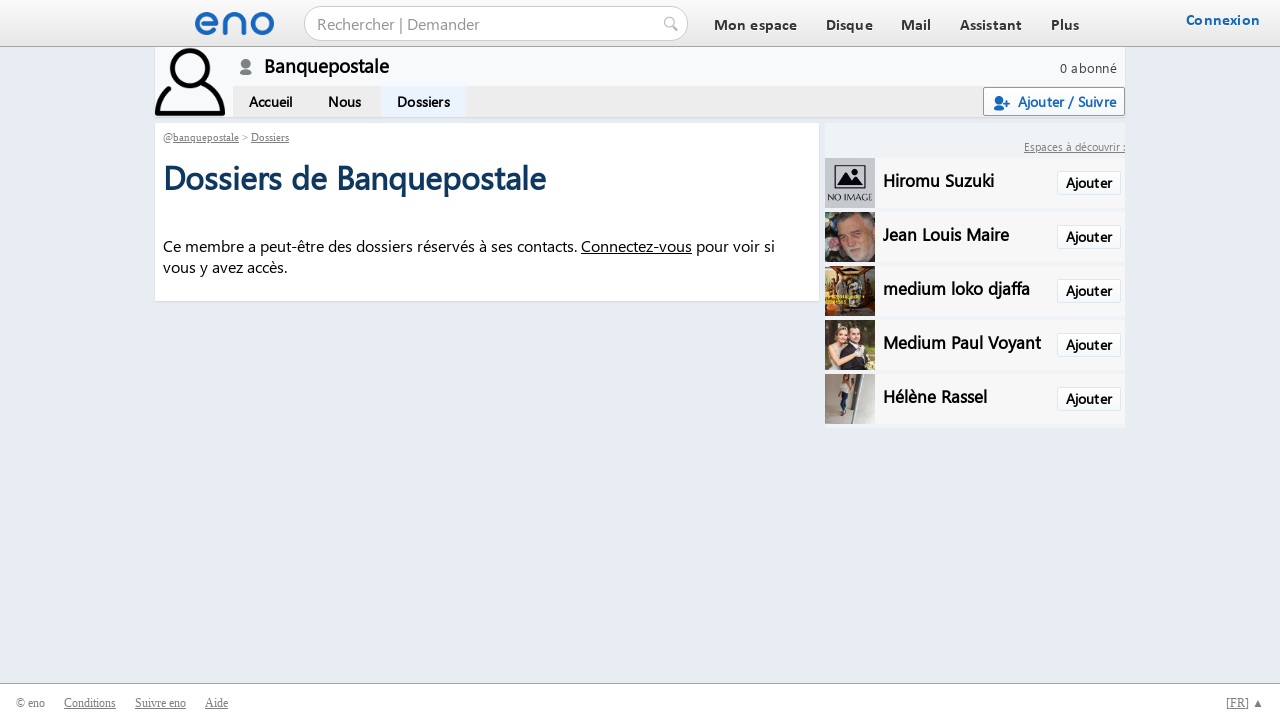

--- FILE ---
content_type: text/html; charset=UTF-8
request_url: https://eno.one/banquepostale/disk
body_size: 2638
content:
<!DOCTYPE html>
<html lang="fr"><head><meta charset="utf-8" /><title>Banquepostale : Dossiers | eno</title><meta name="viewport" content="width=device-width" /><link href="/favicon.ico" rel="icon" type="image/x-icon" /><link href="/style.css" rel="stylesheet" type="text/css" /><script async src="/script.js"></script><script>
var _paq = _paq || [];
_paq.push(['trackPageView']);
_paq.push(['enableLinkTracking']);
(function(){
var u="//eno.one/pass/piwik/";
_paq.push(['setTrackerUrl',u+'piwik.php']);
_paq.push(['setSiteId','1']);
var d=document, g=d.createElement('script'), s=d.getElementsByTagName('script')[0];
g.type='text/javascript'; g.async=true; g.defer=true; g.src=u+'piwik.js'; s.parentNode.insertBefore(g,s);
})();
</script><link href="/spaces/style.css" rel="stylesheet" type="text/css" /><style>
.ticket{font-family:verdana;float:left;width:100% !important;width:99%;position:relative;margin-top:1.5em;border-bottom:1px solid #cccccc}
.ticket p{margin:0 0 0 3.5em;padding:0 0 1em 1.2em;border-left:1px solid #cccccc}
div.new{border-top:#cccccc 1px solid;display:flow-root;margin-bottom:24px}
#allnews form textarea{border:#cccccc 1px solid}
#page{background-color:#e7edf2;}
</style><script async src="/spaces/script.fr.js"></script></head>
<body><div id="tabs"><a href="/"><img alt="eno" id="logo" src="/images/eno.png" /></a><form action="/search/" method="get"><input autocomplete="off" class="tabsq1" name="q" placeholder="Rechercher | Demander" /><input alt="Rechercher" class="tabsq2" src="/images/search.png" type="image" /></form><div id="menu">
<a href="/"><span>Mon espace</span></a>
<a href="/disk/"><span>Disque</span></a>
<a href="/mail/"><span>Mail</span></a>
<a href="/wizard/"><span>Assistant</span></a>
<a href="/power/"><span>Plus</span></a></div><span class="connexion"><a class="connexion" href="javascript:pass()" rel="nofollow"><span>Connexion</span></a><img alt="Menu" class="menu" onclick="nav()" src="/images/menu.png" /></span></div><div id="page"><table class="stop">
  <tr style="vertical-align:top">
    <td class="mavatar" rowspan="2"><a href="/banquepostale"><img alt="Banquepostale" id="mavatar" src="/images/member.png" style="height:70px;width:70px" /></a></td>
    <td style="padding:6px 0 6px 6px"><a class="mnetwork" href="/banquepostale/network">0 abonné</a>
<img alt="Hors ligne" class="icon2" src="/messenger/offline.png" style="margin:-5px 10px 0 7px" title="Hors ligne" /><b style="font-size:14pt">Banquepostale</b></td></tr>
  <tr>
    <td style="vertical-align:bottom"><div class="smenu smenu2"><span class="smenu"><a class="follow" href="javascript:pass()" rel="nofollow"><span><img src="/images/contactadd.png" />Ajouter / Suivre</span></a></span>
<img alt="Menu" class="smenu1" onclick="nav2('smenu1')" src="/spaces/menu.png" />
<span id="smenu1"><a href="/banquepostale">Accueil</a>
<a href="/banquepostale/about">Nous</a>
<a class="smenu2" href="/banquepostale/disk">Dossiers</a></span></div></td></tr></table>
<div class="smain"><div class="smiddler"><div class="smiddle1"><div id="title" style="padding:8px 8px 4px 8px">@<a href="/banquepostale">banquepostale</a> > <a href="/banquepostale/disk">Dossiers</a></div><div class="topplay"><h1>Dossiers de Banquepostale</h1><div id="folder"><p>Ce membre a peut-être des dossiers réservés à ses contacts. <a href="javascript:pass()" rel="nofollow">Connectez-vous</a> pour voir si vous y avez accès.</p></div></div></div></div><div class="sright"><div class="srighta"></div><div></div><div></div><div class="suggestion0"><a href="/search/?t=members">Espaces à découvrir :</a></div><div class="suggestion"><div><a class="follow" href="javascript:pass()">Ajouter</a><a href="/hiromu.suzuki"><img alt="Hiromu Suzuki" src="/hiromu.suzuki/avatar.gif" />Hiromu Suzuki</a></div><div><a class="follow" href="javascript:pass()">Ajouter</a><a href="/jeanlouis.maire"><img alt="Jean Louis Maire" src="/jeanlouis.maire/avatar.jpg" />Jean Louis Maire</a></div><div><a class="follow" href="javascript:pass()">Ajouter</a><a href="/mediumlokodjaffa"><img alt="medium loko djaffa" src="/mediumlokodjaffa/avatar.jpg" />medium loko djaffa</a></div><div><a class="follow" href="javascript:pass()">Ajouter</a><a href="/mediumpaul"><img alt="Medium Paul Voyant Dassari" src="/mediumpaul/avatar.jpg" />Medium Paul Voyant Dassari</a></div><div><a class="follow" href="javascript:pass()">Ajouter</a><a href="/helene.rassel"><img alt="Hélène Rassel" src="/helene.rassel/avatar.jpg" />Hélène Rassel</a></div></div></div></div><div id="player"></div></div>
<div id="bottom"><div id="lang"><a href="//da.eno.one/banquepostale/disk" hreflang="da" onclick="setlang('da')"  rel="nofollow">Dansk</a><a href="//de.eno.one/banquepostale/disk" hreflang="de" onclick="setlang('de')"  rel="nofollow">Deutsche</a><a href="//et.eno.one/banquepostale/disk" hreflang="et" onclick="setlang('et')"  rel="nofollow">Eesti</a><a href="//eno.one/banquepostale/disk" hreflang="en" onclick="setlang('en')"  rel="nofollow">English</a><a href="//es.eno.one/banquepostale/disk" hreflang="es" onclick="setlang('es')"  rel="nofollow">Español</a><span>Français</span><a href="//hr.eno.one/banquepostale/disk" hreflang="hr" onclick="setlang('hr')"  rel="nofollow">Hrvatski</a><a href="//id.eno.one/banquepostale/disk" hreflang="id" onclick="setlang('id')"  rel="nofollow">Indonesia</a><a href="//it.eno.one/banquepostale/disk" hreflang="it" onclick="setlang('it')"  rel="nofollow">Italiano</a><a href="//lv.eno.one/banquepostale/disk" hreflang="lv" onclick="setlang('lv')"  rel="nofollow">Latviešu</a><a href="//lt.eno.one/banquepostale/disk" hreflang="lt" onclick="setlang('lt')"  rel="nofollow">Lietuvių</a><a href="//hu.eno.one/banquepostale/disk" hreflang="hu" onclick="setlang('hu')"  rel="nofollow">Magyar</a><a href="//nl.eno.one/banquepostale/disk" hreflang="nl" onclick="setlang('nl')"  rel="nofollow">Nederlands</a><a href="//no.eno.one/banquepostale/disk" hreflang="no" onclick="setlang('no')"  rel="nofollow">Norsk</a><a href="//pl.eno.one/banquepostale/disk" hreflang="pl" onclick="setlang('pl')"  rel="nofollow">Polski</a><a href="//pt.eno.one/banquepostale/disk" hreflang="pt" onclick="setlang('pt')"  rel="nofollow">Português</a><a href="//ro.eno.one/banquepostale/disk" hreflang="ro" onclick="setlang('ro')"  rel="nofollow">Român</a><a href="//sk.eno.one/banquepostale/disk" hreflang="sk" onclick="setlang('sk')"  rel="nofollow">Slovenský</a><a href="//sl.eno.one/banquepostale/disk" hreflang="sl" onclick="setlang('sl')"  rel="nofollow">Slovenščina</a><a href="//fi.eno.one/banquepostale/disk" hreflang="fi" onclick="setlang('fi')"  rel="nofollow">Suomi</a><a href="//sv.eno.one/banquepostale/disk" hreflang="sv" onclick="setlang('sv')"  rel="nofollow">Svenska</a><a href="//tr.eno.one/banquepostale/disk" hreflang="tr" onclick="setlang('tr')"  rel="nofollow">Türkçe</a><a href="//vi.eno.one/banquepostale/disk" hreflang="vi" onclick="setlang('vi')"  rel="nofollow">Việt Nam</a><a href="//cs.eno.one/banquepostale/disk" hreflang="cs" onclick="setlang('cs')"  rel="nofollow">Čeština</a><a href="//el.eno.one/banquepostale/disk" hreflang="el" onclick="setlang('el')"  rel="nofollow">Ελληνικά</a><a href="//bg.eno.one/banquepostale/disk" hreflang="bg" onclick="setlang('bg')"  rel="nofollow">Български</a><a href="//uk.eno.one/banquepostale/disk" hreflang="uk" onclick="setlang('uk')"  rel="nofollow">Українська</a><a href="//ru.eno.one/banquepostale/disk" hreflang="ru" onclick="setlang('ru')"  rel="nofollow">русский</a><a href="//he.eno.one/banquepostale/disk" hreflang="he" onclick="setlang('he')"  rel="nofollow">עברית</a><a href="//ar.eno.one/banquepostale/disk" hreflang="ar" onclick="setlang('ar')"  rel="nofollow">عربي</a><a href="//hi.eno.one/banquepostale/disk" hreflang="hi" onclick="setlang('hi')"  rel="nofollow">हिंदी</a><a href="//th.eno.one/banquepostale/disk" hreflang="th" onclick="setlang('th')"  rel="nofollow">ไทย</a><a href="//ja.eno.one/banquepostale/disk" hreflang="ja" onclick="setlang('ja')"  rel="nofollow">日本語</a><a href="//zh.eno.one/banquepostale/disk" hreflang="zh" onclick="setlang('zh')"  rel="nofollow">汉语</a><a href="//ko.eno.one/banquepostale/disk" hreflang="ko" onclick="setlang('ko')"  rel="nofollow">한국어</a></div>
<span>© eno</span><span class="lang"><a href="javascript:nav2('lang')" rel="nofollow">[<u>FR</u>] ▲</a></span> <span><a href="/help/terms/">Conditions</a></span> <span><a href="/e-nautia">Suivre eno</a></span> <span><a href="/help/">Aide</a></span></div></body></html>

--- FILE ---
content_type: text/css
request_url: https://eno.one/style.css
body_size: 4051
content:
@font-face{font-family:Calibri;src:url('/pass/calibri.woff')}
@font-face{font-family:Segoe UI;src:url('/pass/segoeui.woff')}
#tabs{background-color:#f7f7f7;background:-webkit-linear-gradient(#fbfbfb,#e7e7e7);background:-moz-linear-gradient(#fbfbfb,#e7e7e7);background:-ms-linear-gradient(#fbfbfb,#e7e7e7);background:-o-linear-gradient(#fbfbfb,#e7e7e7);filter:progid:DXImageTransform.Microsoft.Gradient(startColorStr='#fbfbfb',endColorStr='#e7e7e7');background:linear-gradient(#fbfbfb,#e7e7e7);border-bottom:1px solid #a4a4a4;font-family:Calibri;font-size:12pt;min-height:26px;padding:11px 8px 5px 8px;text-align:center;vertical-align:middle}
#tabs a{color:#353535;margin:0 6px;text-decoration:none;text-shadow:0 1px 0 white}
#tabs a:hover{color:gray}
#tabs a span{display:inline-block;letter-spacing:0.2px;padding:0 6px}
#tabs a span span{display:inline;margin:0;padding:0}
#tabs form{display:inline-block;margin:0 16px;text-align:center;vertical-align:middle;width:380px}
.tabsq1{border:1px #ccc solid;border-radius:18px;margin-top:-5px;padding:6px 30px 6px 12px;width:340px}
.tabsq1::placeholder{color:#959595}
.tabsq2{height:16px;margin:0 0 -2px -25px;width:16px}
#tabs img.menu{display:none}
#tabs a span.icon{padding:2px 0}
#tabs a span.icon img{height:20px;margin:0 3px 0 0;vertical-align:middle;width:20px}
#tabs #menu{display:inline}
#nnews{display:none !important}

#bottom{border-top:1px solid #a4a4a4;color:#808080;font-family:Verdana;font-size:9pt;padding:12px 16px 8px 16px}
#bottom a,#bottom a:hover{color:#808080}
#bottom span{display:inline-block;margin-right:16px}
#bottom span.lang{float:right;margin:0}
#bottom span.lang a{text-decoration:none}
div#lang{background-color:white;border:#a4a4a4 1px solid;display:none;float:right;max-height:330px;margin-right:-12px;margin-top:-344px;overflow:scroll;position:relative}
div#lang a,div#lang span{display:block;font-size:12pt;margin-right:0;padding:8px 12px}

#title{color:gray;font-family:Verdana;font-size:11px}
#title a{color:gray;font-weight:bold}
#title a:hover{color:silver}

#page{padding:6px 12px;min-height:calc(100vh - 96px)}
#logo{height:23px;margin:-5px 6px -5px 0;width:79px}

body{margin:0;border:0;padding:0;font-family:Segoe UI;font-size:16px}

td{font-family:Segoe UI;font-size:16px;padding:0}
div.menu{background-color:#f7f7f7;border:#a9b8c2 1px solid;padding:4px;font-family:Verdana;font-size:11px}
.row1{background-color:#f7f7f7;border-color:white;border-style:solid;border-width:1px 1px 0px 1px;padding:4px}
.row2{background-color:#ececec;border-color:white;border-style:solid;border-width:1px 1px 0px 1px;padding:4px;font-family:Verdana;font-size:10px}
.row3{background-color:#eaeaea;border-color:white;border-style:solid;border-width:1px 1px 0px 1px;padding:4px;font-family:Verdana;font-size:10px}
.space{background-color:#eeeded;font-weight:bold;margin-bottom:8px;text-align:center;width:102px}

#pass{background-color:#f7f7f7;min-height:128px;padding:4px}
#pass div.contact{background-color:#efefef;cursor:pointer;min-height:50px;margin:2px;padding:2px}
#pass div.contact img.contact{float:left;height:50px;margin:0 10px 0 0;width:50px !important}
#pass .contact1{font-size:18px;margin-top:10px;height:34px}
#pass .contact1 input{float:right;margin:8px 10px 0 0}
#pass .contact1 span{display:inline-block;overflow:hidden;text-overflow:ellipsis;white-space:nowrap;width:218px}
#pass .contact2{display:none;margin-top:6px;overflow:hidden;white-space:nowrap}
#pass .contact2 a{background-color:#f7f7f7;border-radius:2px;color:#626262;display:block;margin-top:2px;padding:2px;text-decoration:none}
#pass .contact2 a img{height:28px;margin:0 20px 0 10px;vertical-align:middle;width:28px}
#pass .contact2 a img.icon2{height:16px;margin:0 3px 0 0;width:16px}
#pass .contact3{display:inline-block;width:55px}
#pass .contactedit{font-size:8pt}
#pass .contactedit div{margin:2px 0 0 4px}
#pass a.contactw{font-size:18px;text-decoration:none}
#pass .group{background-color:#ececec;font-size:8pt;font-weight:bold;margin:6px 2px 0 2px;overflow:auto;padding:2px 3px 0 6px}
#pass .group img{cursor:pointer;float:right;height:16px;width:16px}

#passedit,#passlike,#passmadd{background:rgba(0,0,0,0.2);left:0;height:100%;position:fixed;top:0;text-align:center;width:100%;z-index:99}
.passedit,.passlike,.passmadd{background-color:white;border:#d8d8d8 1px solid;box-shadow:0 0 2px #555;margin:200px auto;max-height:400px;overflow:auto;padding:8px;text-align:left;width:320px}
.passedit{margin:60px auto;max-height:480px}
.passlike{margin:80px auto}
.passlike div,.suggestion div{background-color:#f7f7f7;height:50px;margin:4px 0;overflow:hidden}
.passlike div a,.suggestion div a{font-size:13pt;font-weight:bold;line-height:250%;text-decoration:none}
.passlike div a img,.suggestion div a img{height:50px;float:left;margin-right:8px;width:50px}
.passlike div a.follow,.suggestion div a.follow{float:right;font-size:14px;line-height:100%;margin:13px 4px 0 0}

#bc{bottom:0;position:fixed;vertical-align:bottom}
#bc1{position:absolute;right:0;top:46px;width:280px}
.im{background-color:#f7f7f7;border:#a9b8c2 1px solid;float:right;margin:2px;padding:4px;position:relative;width:256px}
.im textarea{border-radius:0;overflow:auto;width:246px}
.im0{color:red;cursor:pointer;float:right}
.im1{background-color:white;border:#a9b8c2 1px solid;height:200px;margin-top:8px;overflow:auto;word-wrap:break-word}
.im2{color:gray;padding:3px 0 0 5px;}
.clist{background-color:#f7f9ff;border:#ffffff 1px solid;height:34px;font-size:8pt;margin:1px}
.clist span{float:right}

#bcc{background-color:#efefef;border-bottom:#a4a4a4 1px solid;border-left:#a4a4a4 1px solid;border-right:#d8d8d8 1px solid;border-top:#d8d8d8 1px solid;max-height:530px;overflow:auto;position:absolute;right:0;top:46px;width:340px}
#bccc a{text-decoration:none}
#bccc a span{background-color:#f4f6f8;border:1px #efefef solid;display:block;height:50px;overflow:hidden;padding:2px}
#bccc a span img{float:left;height:50px;margin-right:8px;width:50px}

a{color:black}
a:hover{color:#224466}
a.clip{color:#666;font-family:Verdana;font-size:11px;font-style:italic;font-weight:bold;text-decoration:none}
a.clip:hover{text-decoration:underline}
a.clip2{color:#666;text-decoration:none}
a.clip2:hover{text-decoration:underline}
a.menu{color:#444444;font-family:Verdana;text-decoration:none}
a.menu1{color:#444444;font-family:Verdana;font-size:10px;text-indent:4px;font-weight:bold;text-decoration:none}
a.menu2{color:#4f4f4f;font-family:Verdana;font-size:11px;text-decoration:none}
a.menu2:hover{position:relative;top:1px;left:1px}
a.menu3{color:#4f4f4f;font-family:Verdana}

.big{color:#666666;font-family:Verdana;font-weight:bold}
.error{color:#4f90ba}
.error a{color:#4f90ba}
.vote{cursor:pointer;vertical-align:middle}
.vote2{color:black;cursor:pointer;font-size:10pt;padding:0 4px;text-decoration:underline}

form{border:0;margin:0;padding:0}
input{font-family:Segoe UI;font-size:16px}
input:focus,textarea:focus{outline:none}
input.bb{border:solid 1px #b7b7b7;background:#fff;background:-webkit-gradient(linear,left top,left bottom,from(#fff),to(#ededed));background:-moz-linear-gradient(top,#fff,#ededed);background:linear-gradient(#fff,#ededed);color:#1767bf;cursor:pointer;filter:progid:DXImageTransform.Microsoft.gradient(startColorstr='#ffffff',endColorstr='#ededed');font-size:12pt;font-weight:bold;margin:6px 0;outline:none;padding:.5em 2em .55em;-webkit-border-radius:.5em;-moz-border-radius:.5em;border-radius:.5em;-webkit-box-shadow:0 1px 2px rgba(0,0,0,.2);-moz-box-shadow:0 1px 2px rgba(0,0,0,.2);box-shadow:0 1px 2px rgba(0,0,0,.2);}
input.bb:hover{background:#ededed;background:-webkit-gradient(linear,left top,left bottom,from(#fff),to(#dcdcdc));background:-moz-linear-gradient(top,#fff,#dcdcdc);filter:progid:DXImageTransform.Microsoft.gradient(startColorstr='#ffffff',endColorstr='#dcdcdc');background:linear-gradient(#fff,#dcdcdc)}
input.bb:active{background:-webkit-gradient(linear,left top,left bottom,from(#ededed),to(#fff));background:-moz-linear-gradient(top,#ededed,#fff);filter:progid:DXImageTransform.Microsoft.gradient(startColorstr='#ededed',endColorstr='#ffffff');background:linear-gradient(#ededed,#fff);position:relative;top:1px}
input.circle{height:16px;margin-right:6px;vertical-align:middle;width:16px}
select{background-color:white;border-color:black;border-style:solid;border-width:1px;font-family:Segoe UI;font-size:16px}
input.post,select,textarea{background-color:#fff;border:1px solid #ccc;border-radius:3px;font-family:Segoe UI;font-size:16px;padding:4px}
.button{background-color:#f5f8fa;background-image:linear-gradient(#fff,#f5f8fa);border:1px solid #b7b7b7;border-radius:5px;color:black;padding:4px 12px}
.button:active{background:#e1e8ed;border-color:#ccc;box-shadow:inset 0 1px 4px rgba(0,0,0,0.2)}
.button:hover{background-color:#e1e8ed;background-image:linear-gradient(#fff,#e1e8ed)}

iframe,img{border:0}
#container input,.icon{cursor:pointer}
.icon2{height:16px;margin:0 3px;vertical-align:middle;width:16px}
img.vote{height:16px;width:16px}

img.playe{height:50px;margin:8px;margin-top:-300px;opacity:0;transition:opacity 0.5s}
img.playe:hover{cursor:pointer;opacity:0.9}
img.playeimg{margin:auto;max-height:550px;max-width:980px}
span.playeclose{background-color:#717171;border-radius:3px;box-shadow:0 0 2px white;color:#e1e1e1;cursor:default;font-weight:bold;margin:4px;padding:2px 6px;position:absolute;right:0;top:0}
span.playeclose:hover{color:white}
table.playe{background:rgba(0,0,0,0.9);border-collapse:collapse;box-shadow:0 0 2px #555;margin:0 auto;width:980px}
table.playe:hover img.playe{opacity:0.5;transition:opacity 0.5s}
td.playetext{color:white;padding:8px;vertical-align:top}
td.playetext a{color:white}
td.playetext span.vote2{color:white}
div.playetitle{margin-bottom:8px}
div.playetitle a{border-bottom:1px solid silver;font-weight:bold;text-decoration:none}
@media screen and (max-width:369px){
table.playe{width:360px}
img.playeimg{margin:auto;max-height:640px;max-width:360px}}
@media screen and (min-width:640px) and (max-width:979px){
table.playe{width:640px}
img.playe{margin-top:-100px}
img.playeimg{margin:auto;margin-top:-200px;max-height:360px;max-width:640px}
table.playe video{margin-top:-110px}}

h1,h1 a,h1 a:hover{color:#0e385f}
h2{color:#006fc4;margin:22px 0 14px 0}
h2 a{color:#006fc4}
h3{margin-bottom:2px}

span.connexion{position:absolute;white-space:nowrap;right:8px}
a.connexion span{color:#1767bf}
div.shout,div.shoutm{margin:8px 0}
img.shout,#allnews form img.shout,form.fcom img.shout{max-height:600px;object-fit:cover;width:100%}
img.shoutd{height:220px;margin:0 2px;object-fit:cover;width:220px}
img.shoutdc{box-shadow:0 0 1px #888;height:220px;margin:1px;width:220px}
span.shoutd{box-shadow:0 0 1px #888;display:inline-block;height:220px;margin:0 2px;overflow:hidden;text-align:center;width:220px}
span.shoutdc{background-color:white;box-shadow:0 0 1px #888;display:inline-block;font-size:10pt;height:102px;margin:1px;overflow:hidden;text-align:center;width:136px}
span.shoutd:hover,span.shoutdc:hover{background-color:#efefef}
span.shoutd img,span.shoutdc img{height:120px;margin:16px 8px;width:120px}
div.shoutcom{background-color:#f7f7f7;min-height:32px;padding:6px 0 6px 48px}
div.shoutcom a,div.shoutcom2 a{display:inline-block;word-break:break-all}
div.shoutcom a.m,.shoutcom2 a.m{font-weight:bold;text-decoration:none}
div.shoutcom a.m img,div.shoutcom img.m{height:32px;margin-left:-42px;position:absolute;width:32px}
div.shoutcom2{margin-top:-6px;max-height:300px;min-height:32px;overflow:scroll;padding:0 0 0 48px}
div.shoutcom2 a.m img,div.shoutcom2 img.m{height:32px;margin:4px 0 0 -42px;position:absolute;width:32px}
#allnews form,form.fcom{background-color:#f7f7f7;padding:6px 0;white-space:nowrap}
#allnews form img.photo,form.fcom img.m,#allnews form img.m{float:left;height:32px;margin:0 6px;width:32px}
#allnews form textarea,form.fcom textarea{border:#cccccc 1px solid;height:30px;margin:-1px 0 0 0;overflow:hidden;resize:none;white-space:normal}
#allnews form td div,form.fcom td div{color:gray;font-size:9pt}
#allnews form td img,form.fcom td img,div.coms td img{float:none;height:84px;margin:4px 0 0 4px;width:106px}
#topic .shoutdc,div.coms img.shoutd{height:98px;width:130px}
div.coms input{width:98%}
div.coms textarea{margin:0;padding:1px 4px;width:98%}
#allnews form select,form.fcom select{margin:8px 0 0 46px;width:300px}
div.new0 a{font-weight:bold;text-decoration:none}
div.new0 img{height:48px;margin:8px 16px;vertical-align:middle;width:48px}
div.newd span.d{color:#7f7f7f;float:right;font-size:9pt;font-weight:normal;margin:-6px 0;text-align:right}
.new3{display:block;margin:0 16px}
.new4{color:gray;display:block;margin:0 16px}
div.newf{margin:0 -1px}
div.newd{color:#7f7f7f;display:flow-root;font-size:15px;margin:16px}
div.newd a{color:#7f7f7f;display:inline-block;margin-right:22px;text-decoration:none}
div.newd span.c{display:inline-block;margin-right:22px}
.newd span a{margin-right:0}
.newd a img{height:22px;margin-right:8px;opacity:0.4;vertical-align:middle;width:22px}
.newd a img.l{opacity:1}
span.newd{color:#7f7f7f;float:right;font-size:8pt;height:9px;margin-right:6px}
span.newd a{color:#7f7f7f;text-decoration:none}
.newd2{color:#666666;font-family:Verdana;font-size:9pt;margin-top:6px}
.newd2 a{color:#666666}
span.comimg{margin:0 0 0 -64px;position:relative;top:-3px}
span.comimg img{float:none !important;height:22px !important;margin:0 2px !important;opacity:0.7;width:22px !important}
span.comimg img:hover{opacity:1}
span.comimg1{margin-right:6px;position:relative;top:5px}
span.comimg1 img{height:22px;width:22px}
div.coms select{width:300px}
table.comtable{border-collapse:collapse;margin-top:8px;width:99%}
table.comtable tr{vertical-align:top}
form.comup,form.comup input,div.comupm{display:none;overflow:auto}
.comupprogress{background:linear-gradient(#66cc00,#4b9500);border:1px solid #ccc;border-radius:5px;display:none;float:left;height:14px;margin-left:4px}
.comuprogressinfo{text-align:right}
.comupprogresspercent{float:right;margin-left:20px}
p.cshare{color:#666767;font-size:15px;font-weight:bold;margin-left:6px}
p.cshare a{color:#666767}
span.cshare{display:inline-block;margin-right:14px}
span.cshare img{height:16px;margin-right:8px;vertical-align:middle;width:16px}
a.follow{background-color:#f5f8fa;background-image:linear-gradient(#fff,#f5f8fa);border:1px solid #e1e8ed;border-radius:2px;font-size:14px;letter-spacing:0.2px;padding:4px 8px;text-decoration:none;white-space:nowrap}
a.follow:active{background:#e1e8ed;border-color:#ccc;box-shadow:inset 0 1px 4px rgba(0,0,0,0.2)}
a.follow:hover{background-color:#e1e8ed;background-image:linear-gradient(#fff,#e1e8ed)}
a.follow span{color:#333333;font-weight:bold;margin-top:16px}
a.follow span img{height:16px;margin:-2px 8px 0 2px;vertical-align:middle;width:16px}

div.nav{margin-top:32px;padding-left:32px}
div.nav a{display:inline-block;font-weight:bold;margin-right:16px}
div.nav img{height:24px;margin:0 6px;vertical-align:middle;width:24px}
.attach{background-color:white;border:#d8d8d8 1px solid;display:none;margin-top:8px;overflow:auto;position:absolute;z-index:3}
.attach a{direction:ltr;display:block;font-size:12pt;padding:8px 12px;white-space:nowrap}
.fileup{padding:4px 0}

div.sm{cursor:pointer;margin:4px;overflow:hidden;padding:2px 4px;white-space:nowrap}
div.sm:hover{background-color:#eeeeee}
div.sm img{height:36px;margin-right:8px;vertical-align:middle;width:36px}

.shout video.music{height:40px}
.shout video.video-js{width:100%}
.shout video.video{display:block;margin:0 auto 8px auto;max-height:calc(100vh - 186px);max-width:100%;width:auto}

@media screen and (max-height:500px){
.passlike,.passmadd{margin:20px auto;max-height:260px}}

@media screen and (max-height:600px){
.passedit{margin:30px auto;max-height:80%}}

@media screen and (max-width:1200px){
a.connexion span{color:#353535;padding:0 !important}
#tabs{text-align:left}
#tabs form{margin:0;width:auto}
#tabs img.menu{display:inline;height:20px;margin:3px 8px 3px 12px;vertical-align:middle;width:20px}
#tabs #menu{background-color:#e7e7e7;border:#a4a4a4 1px solid;display:none;position:absolute;right:0;text-align:left;top:46.5px;z-index:9}
#logo{float:left;height:20px;margin:1px 8px;width:70px}
#tabs #menu a{margin:0;padding:4px 0}
#tabs #menu a span{display:block;font-size:22pt;font-family:Segoe UI;font-weight:bold;letter-spacing:1px;margin:0;padding:8px 16px}
#tabs a span img.icon2{vertical-align:baseline}}

@media screen and (max-width:640px){
.tabsq1{width:84px}
#tabs img.menu{margin:3px 6px 3px 12px}
#logo{margin:1px 6px}
img.shoutd{height:176px;width:176px}
span.shoutd{height:176px;width:176px}
#bottom{line-height:150%;padding:8px 6px}
#bottom span{margin-right:4px}
div#lang{margin-right:0}
.attach a,#allnews form textarea,form.fcom textarea{font-size:14pt}}

--- FILE ---
content_type: text/css
request_url: https://eno.one/spaces/style.css
body_size: 3006
content:
#folder{overflow:auto}
#page,#tic{overflow:hidden}
.home0{margin:0 0 20px 0}
.home1{margin:0 0 16px 0;overflow:hidden;width:630px}
a.follow1{color:gray}
a.create{display:none}
@media screen and (min-width:1250px){
a.create{background-color:#0072c6;background-image:linear-gradient(#2d8ed8,#0072c6);border:1px solid #cecece;border-radius:4px;color:white;display:inline;font-family:Arial;font-size:9pt;font-weight:bold;left:50%;margin-left:492px;padding:4px 6px;position:absolute;text-align:center;text-decoration:none;top:49px}
a.create:active{background:#0072c6;border-color:#ccc;box-shadow:inset 0 1px 4px rgba(0,0,0,0.2)}
a.create:hover{background-color:#0072c6;background-image:linear-gradient(#0072c6,#2d8ed8)}}
a.cb{border:1px solid #979797;border-radius:2px;color:gray;float:right;font-family:Segoe UI;font-size:10pt;font-weight:normal;padding:4px 8px;text-decoration:none}

#allnews form textarea{width:526px}
table.new table.comtable input,table.new table.comtable textarea{width:448px !important}
form.shoutbox{margin:16px}
form.shoutbox #link2 table input,form.shoutbox #link2 table textarea,form.shoutbox table.comtable input,form.shoutbox table.comtable textarea{width:456px}
table.new{border-spacing:0;width:100%}
form.shoutbox table.new{border-spacing:1px}
form.shoutbox table.new tr{vertical-align:top}
form.shoutbox textarea{height:40px;margin:4px 0;overflow:hidden;width:98%}
img.shoutdc,span.shoutdc{height:218px;width:218px}
img.shoutd{height:218px;width:218px}
form.fcom textarea{width:590px}
table.comtable input,table.comtable textarea{width:514px}

img.ico{float:left;height:86px;padding:0 16px;margin:2px;width:86px}
img.mini{float:left;height:90px;margin-right:4px;width:120px}
div.mini{text-align:center;float:left;height:90px;margin-right:4px;padding-top:10px;width:120px}
.pages img{height:16px;margin:0 6px 0 3px;vertical-align:middle;width:16px}
td.mavatar{width:70px}
#mavatar{float:left;height:70px;width:70px}
div.mcity{color:gray}
div.mcity img,img.mws{height:16px;margin:-4px 6px 0 0;vertical-align:middle;width:16px}
a.mnetwork{color:#424242;float:right;font-size:13px;letter-spacing:.02em;display:inline-block;margin:6px 8px 0 0;text-decoration:none}
div.profile{background-color:rgba(255,255,255,0.9);box-shadow:0px 1px 2px rgba(0,0,0,0.1);box-sizing:border-box;padding:8px}
#profile{margin-bottom:32px}
div.sharedetails{color:#cccccc;font-size:8pt;margin-bottom:-16px;text-align:right}
#sharedetails{padding-top:16px}
div.me{margin:8px 0}
span.me{display:inline-block;margin-right:8px}
span.me a,a.me{color:gray}
div.me0{overflow:hidden;text-overflow:ellipsis;white-space:nowrap}
span.me1{color:gray;display:inline-block;vertical-align:top;width:200px}
span.me2{display:inline-block;width:340px}
span.me2 input[type="text"],span.me2 select,span.me2 textarea{width:340px}

div.profilename{font-size:12pt;font-weight:bold;margin-bottom:6px}
img.gender{height:14px;margin-right:8px;vertical-align:middle;width:14px}

div.career{margin:6px 0}
div.career img{cursor:pointer}
div.careerdate{color:gray;padding-left:22px}
#cities{background-color:white;border:#a4a4a4 1px solid;display:none;position:absolute;width:340px}
#cities span{cursor:pointer;display:block;padding:4px}

#media .line,.line0{background-color:#eeeded;display:block;float:left;height:90px;margin:1px;text-align:left;width:322px}
#media .line:hover,.line0:hover{background-color:#ebf3fd}
#media .line img{margin-right:4px}
#media #files{height:auto;margin:0;overflow:auto;text-align:left;width:auto}

#files{margin-top:6px;width:300px}
#files a{text-decoration:none}
#files a:hover{color:black}
.line{background-color:#eeeded;display:block;height:90px;margin:1px}
.line:hover{background-color:#ebf3fd}
.line span.name,.line0 span.name{display:block;font-weight:bold;margin:2px 0;overflow:hidden}
.line span.type,.line0 span.type{color:#6d6d6d;font-size:14px}
#media{min-height:374px;text-align:center;width:664px}
#media img{margin:auto;max-width:100%}
#media2{padding:0 8px}
#media2 a.share{border:1px solid #dedede;border-radius:2px;display:inline-block;float:right;font-size:9pt;margin-top:8px;margin-right:8px;padding:6px 8px;text-decoration:none}
#media2 img.play{height:24px;float:right;margin:10px 0 0 16px;opacity:0.6;width:24px}
#media2 img.play:hover{opacity:1}
#media2 p{line-height:150%}

#to span,#ato span,#eto span{padding:2px 4px}
#to span span,#ato span span,#eto span span{color:gray;cursor:pointer;font-size:8pt}
#hss_moreh{background-color:#ededed;cursor:pointer;margin:2px;padding:2px}
#ss_more,#ass_more,#ess_more{background-color:white;border:1px solid #d8d8d8;display:none;max-height:300px;overflow:auto;position:absolute;width:324px;z-index:2}

#pickfiles:hover{color:#224466}
.disk .pfi{background-color:#f0f5ff;border:solid 1px #cee2f2;margin:2px;padding:3px}
a.download{border:1px solid #dedede;border-radius:2px;display:inline-block;float:none;font-size:9pt;margin-left:8px;padding:6px 8px;text-decoration:none;white-space:nowrap}
a.download span img{height:16px;width:16px}
#folder3{color:#626262;font-size:8pt}
#folder3 a,.file,form.file2 a,form.file2,div.i{color:#626262}
#folder3 input,.file2 select,.file2 textarea{width:98%}
#folder3 input.circle{width:12px}
.file{margin-top:24px;text-align:center}
.file b{color:black}
form.file2{padding:0 8px}
div.i{margin:6px 0}

input.forumn1{float:right;width:350px}
textarea.forumn2{height:300px;width:100%}

div.new2{margin-bottom:4px}
a.new{font-weight:bold}

.edit:hover{background-color:#efefef}

.network{margin-right:16px}
span.network{color:black}
div.buddy{background-color:#f4f6f8;height:50px;margin:4px}
div.buddy a{font-size:13pt;font-weight:bold;line-height:200%;text-decoration:none}
div.buddy a img{height:50px;margin-right:8px;vertical-align:middle;width:50px}
div.buddy a.follow{float:right;font-size:14px;line-height:100%;margin:13px 4px 0 0}

table.stop{background-color:rgba(255,255,255,0.7);border-collapse:collapse;box-shadow:0px 1px 2px rgba(0,0,0,0.1);box-sizing:border-box;height:70px;margin:-6px auto;width:970px}
div.smain{margin:12px auto;width:970px}
div.sleft{background:rgba(255,255,255,0.3);float:left;width:300px}
div.slefta{margin-top:6px}
p.sleft2{text-align:center}
div.smiddle1{background-color:white;box-shadow:0px 1px 2px rgba(0,0,0,0.1);box-sizing:border-box}
div.smiddle2{background-color:white;box-shadow:0px 1px 2px rgba(0,0,0,0.1);box-sizing:border-box}
div.smiddlea{display:none}
div.smiddlel{float:left;padding-left:6px;width:664px}
div.smiddler{float:left;padding-right:6px;width:664px}
div.sright{background:rgba(255,255,255,0.3);float:right;width:300px}
div.topplay{padding:8px}
div.topplay h1{margin-top:0}
div.topplay1{min-height:50px;padding:8px}
div.topplay1 img{float:left;height:48px;margin-right:16px;width:48px}
div.topplay1 span{color:#58584d;float:right;font-size:8pt;text-align:right}
div.topplay2{padding:8px}
div.topplay2 span{color:#58584d;font-size:8pt;float:right}
div.topplay1 h1,div.topplay2 h1{color:black;font-size:12pt;margin:0}
#folder1{padding:8px}

img.smenu0,img.smenu1{display:none}

#media video{width:100%}

@media screen and (min-width:1300px){
#mavatar{margin-left:8px}
div.smain,table.stop{width:1280px}
div.sleft,div.sright{width:320px}
div.smiddler,div.smiddlel{width:954px}
#files,#media{width:100%}
#media .line,.line0{width:310px}
form.fcom textarea{width:862px}
#allnews form textarea{width:895px}
div.newf{margin:0}
img.shoutdc,span.shoutdc,img.shoutd{height:314px;width:314px}}

@media screen and (max-width:970px){
#page,div.smiddlel,div.smiddler{padding:0}
#files,#media .line,.line0{width:auto}
#profilem{display:none}
table.stop,.home1{margin-right:-12px;width:100%}
table.stop{border:0;margin:0;width:100%}
div.profile{border-color:#cecece;border-style:solid;border-width:1px 0 0 0}
div.smain{margin-top:0;width:100%}
#media .line,.line0{float:none}
#media{min-height:204px;width:auto}
input.forumn1{width:102px}
textarea.forumn2{height:240px;width:192px}
div.smiddle1,div.smiddle2{border:0}
div.smiddlea{border-bottom:#cecece 1px solid;border-top:#cecece 1px solid;display:block}
div.sleft,div.sright,div.smiddlel,div.smiddler{float:none;width:100%}
.sleft2,div.slefta,div.srighta{display:none}
img.smenu0,img.smenu1{display:inline;float:right;height:30px;margin-right:8px;vertical-align:middle;width:30px}
img.smenu0{float:right;margin:4px 8px 0 0}
#smenu1{display:none;position:absolute;right:0;z-index:8;top:132px}
#smenu1 a{background-color:white;border-color:#cecece;border-style:solid;border-width:0 1px 1px 1px;display:block;padding:12px 24px;font-size:30pt}}

.smenu a{font-weight:500;text-decoration:none}
.smenu a img{margin:0 10px 0 2px;vertical-align:middle}
.smenu a.follow{border-color:#979797;margin-top:1px;padding:4px 8px}
.smenu a.follow span{color:#1767bf}
span.smenu{float:right;margin:0;text-align:right}
span.smenu a.follow1{background-color:#eeeded;padding-right:9px}
div.smenu2{background-color:#eeeded;margin-left:8px}
div.smenu2 a{display:inline-block;font-size:14px;font-weight:bold;letter-spacing:0.2px;padding:6px 16px}
div.smenu2 a:hover,a.smenu2{background-color:#ebf3fd}

#title{color:gray;font-family:Verdana;font-size:11px;padding-bottom:8px}
#title a{color:gray;font-weight:normal}

#share b{color:#7f7f7f}
#share br{display:block;margin:2px 0}
#share img{height:48px;margin-right:8px;width:48px}
#share input.input{border-color:#abadb3;color:#abadb3;width:96%}
#downloads_load img{margin-right:0}
#load1 #share{margin:-8px 0 8px 0}

div.suggestion0{font-size:8pt;margin:6px 0 0 2px;text-align:right}
div.suggestion0 a{color:gray}
div.sright div.suggestion0{margin-top:16px}
div.suggestion{font-size:15px}

span.comimg2{top:-10px}
form.topic table.comtable input,form.topic table.comtable textarea{width:405px}

#upload0{margin-top:-8px}
#upload0 a,#upload0 input{background-color:transparent;border:1px solid #dedede;border-radius:2px;display:inline-block;font-weight:bold;margin:4px;padding:6px 14px;text-decoration:none}
#upload0 a:hover,#upload0 input:hover{background-color:#f0f0f0}
#bigfile b{cursor:pointer;float:right}
#bigfile p{text-align:left}

.ticket.date{position:absolute;top:0;left:5px;width:2.3em;text-align:right}
.ticket.date.month{text-transform:uppercase;font:700 0.6em arial, sans-serif;color:#888}
.ticket.date.day{display:block;margin-top:-2px;font:700 2.1em arial, sans-serif;color:#888}
.ticket.title{display:block;padding:0 0 5px 0;font-size:1.2em;font-weight:bold;color:#586b7a}
img.new{float:left;height:50px;margin:0 3px;width:50px}
img.del{cursor:pointer;height:16px;vertical-align:middle;width:16px}

@media screen and (max-width:640px){
#allnews form textarea{font-size:14pt;width:375px}
form.shoutbox #link2 table input,form.shoutbox #link2 table textarea,form.shoutbox table.comtable input,form.shoutbox table.comtable textarea{font-size:14pt;width:426px}
table.new table.comtable input,table.new table.comtable textarea{font-size:14pt;width:418px !important}
form.fcom textarea{width:566px}
form.fcom table.comtable input,form.fcom table.comtable textarea{font-size:14pt;width:496px}
form.topic table.comtable input,form.topic table.comtable textarea{font-size:14pt;width:378px}}

@media screen and (max-width:380px){
img.shoutd{height:176px;width:176px}
span.shoutd{height:176px;width:176px}
form.shoutbox table.new,table.new{width:342px}
form.shoutbox #link2 table input,form.shoutbox #link2 table textarea,form.shoutbox table.comtable input,form.shoutbox table.comtable textarea{font-size:14pt;width:154px}
table.new table.comtable input,table.new table.comtable textarea{font-size:14pt;width:126px !important}
form.fcom textarea{width:286px}
form.fcom table.comtable input,form.fcom table.comtable textarea{font-size:14pt;width:214px}
form.topic table.comtable input,form.topic table.comtable textarea{font-size:14pt;width:66px}}

--- FILE ---
content_type: application/javascript
request_url: https://eno.one/script.js
body_size: 2108
content:
function ajax(){
if(window.XMLHttpRequest) xhr=new XMLHttpRequest(); else if(window.ActiveXObject) xhr=new ActiveXObject('Microsoft.XMLHTTP'); else alert('Votre navigateur est incompatible avec ce site.');}

function ads_click(a){
ajax();xhr.open('POST','/ads/script.php',false);
xhr.setRequestHeader('Content-type','application/x-www-form-urlencoded');
xhr.send(a);
if(xhr.readyState==4) return true;}

function button(){
if(document.getElementById('input')){
if(document.getElementById('input').value!='') document.getElementById('submit').disabled=false; else document.getElementById('submit').disabled=true;}}

function like(o,i,l,x){
if(!document.getElementById('bc')){pass();}
else{
if(o=='comment') p='c'; else p='p';
if(x>0) x=x; else x=i;
ajax();xhr.open('POST','/spaces/script.php',true);
xhr.onreadystatechange=function(){if(xhr.readyState==4){
re=xhr.responseText.split('|');
document.getElementById(p+'like_'+x).innerHTML=re[0];
if(re[1]==0) document.getElementById(p+'likec_'+x).innerHTML=''; else document.getElementById(p+'likec_'+x).innerHTML=re[1];}}
xhr.setRequestHeader('Content-type','application/x-www-form-urlencoded');
xhr.send('like='+o+'&i='+i+'&l='+l+'&x='+x);}}

function like2(o,i,l){
if(!document.getElementById('bc')){pass();}
else{
ajax();xhr.open('POST','/spaces/script.php',true);
xhr.onreadystatechange=function(){if(xhr.readyState==4) document.getElementById('like_'+o+i).innerHTML=xhr.responseText;}
xhr.setRequestHeader('Content-type','application/x-www-form-urlencoded');
xhr.send('like='+o+'&i='+i+'&l='+l+'&v=1');}}

function likep(o,i){
if(!document.getElementById('bc')){pass();}
else{
ajax();xhr.open('POST','/spaces/script.php',true);
xhr.onreadystatechange=function(){if(xhr.readyState==4){if(xhr.responseText!='0') document.getElementById('page').innerHTML+=xhr.responseText;}}
xhr.setRequestHeader('Content-type','application/x-www-form-urlencoded');
xhr.send('likep='+o+'&i='+i);}}

function options(i){
if(document.getElementById(i).style.display=='') document.getElementById(i).style.display='none'; else document.getElementById(i).style.display='';}

function menu(i){
if(document.getElementById(i).style.visibility=='hidden') document.getElementById(i).style.visibility='visible'; else document.getElementById(i).style.visibility='hidden';}

function nav(){
if(document.getElementById('bcc')){
if(document.getElementById('pass')){
document.getElementById('bcc').style.display='none';
document.getElementById('bcc').removeChild(document.getElementById('pass'));
document.getElementById('bc').style.right='8px';}
else{if(document.getElementById('bcc').style.display=='') document.getElementById('bcc').style.display='none';}}
if(document.getElementById('menu').style.display!='block') document.getElementById('menu').style.display='block'; else document.getElementById('menu').style.display='none';
window.addEventListener('orientationchange',function(){setTimeout(function(){document.getElementById('menu').style.display='block';},1000);},false);}

function nav2(i){
if(document.getElementById(i).style.display!='block') document.getElementById(i).style.display='block'; else document.getElementById(i).style.display='none';}

function pass(){
if(document.getElementById('bcc')){
if(window.matchMedia("(max-width: 980px)").matches) document.getElementById('menu').style.display='none';
if(document.getElementById('pass')){
document.getElementById('bcc').style.display='none';
document.getElementById('bcc').removeChild(document.getElementById('pass'));
document.getElementById('bc').style.right='8px';}
else{
etatc=document.getElementById('etat').src;
document.getElementById('etat').src='/images/load.gif';
document.getElementById('nbud').innerHTML='';
ajax();xhr.open('GET','/pass/pass.php',true);
xhr.onreadystatechange=function(){if(xhr.readyState==4){
document.getElementById('bc').style.right='352px';
document.getElementById('bcc').style.display='';
document.getElementById('bcc').innerHTML=xhr.responseText;
document.getElementById('etat').src=etatc;
document.documentElement.scrollTop=0;}}
xhr.send(null);}}
else{
document.cookie='ref='+window.location.href+';path=/';
window.location='/';}}

playev=0;playurl=window.location.href;playtitle=document.title;playep=0;
function playe(i){
if(playev>0){playev=0;}
else{
if(i==0){document.getElementById('player').removeChild(document.getElementById('playe0'));if(playep==0) history.pushState('','',playurl);document.title=playtitle;playu=playurl.split('/');if(playu[3]=='disk'){document.onkeydown=function(e){keydowndisk(e);}}else{document.onkeydown=false;}}
else{
ajax();xhr.open('GET','/disk/playe.php?p='+i,true);
xhr.onreadystatechange=function(){
if(xhr.readyState==4){
re=xhr.responseText.split('<e />');
if(re[0]==0){window.location.href=re[1];}else{
if(window.innerHeight<600) ptop=0; else ptop=Math.round((window.innerHeight-600)/2);
playu=playurl.split('/');
if(playu[3]!='disk'){
if(playep==0){savedkeydown=document.onkeydown;window.addEventListener('popstate',function(){playep=1;playu0=window.location.href.split('?p=');if(playu0[1]!==undefined) playe(playu0[1]); else playe(0);});
history.pushState('','',playu[0]+'//'+playu[2]+'/'+playu[3]+'/disk?p='+i);}
document.title=re[5];}
if(document.getElementById('playe0')) document.getElementById('playe0').innerHTML=re[2];
else document.getElementById('player').innerHTML+='<div id="playe0" onclick="playe(0)" style="background:rgba(0,0,0,0.5);left:0;height:100%;padding-top:'+ptop+'px;position:fixed;top:0;text-align:center;width:100%;z-index:9">'+re[2]+'</div>';
document.onkeydown=function(event){
//evt=evt||window.event;
if(event.keyCode==27) playe(0);
if(event.keyCode==37 && re[3]>0) playe(re[3]);
if(event.keyCode==39 && re[4]>0) playe(re[4]);};
window.addEventListener('orientationchange',function(){setTimeout(function(){if(window.innerHeight<600) ptop=0; else ptop=Math.round((window.innerHeight-600)/2);document.getElementById('playe0').style.paddingTop=ptop+'px';if(re[0]=='m'){if(window.innerWidth<640){document.getElementById(re[1]).height=202;document.getElementById(re[1]).width=360;}if(window.innerWidth>639 && window.innerWidth<980){document.getElementById(re[1]).height=360;document.getElementById(re[1]).width=640;}}},1000);},false);
var gnStartX=0;var gnStartY=0;var gnEndX=0;var gnEndY=0;
document.getElementById('playe0').addEventListener('touchstart',function(event){gnStartX=event.touches[0].pageX;gnStartY=event.touches[0].pageY;},false);
document.getElementById('playe0').addEventListener('touchmove',function(event){gnEndX=event.touches[0].pageX;gnEndY=event.touches[0].pageY;},false);
document.getElementById('playe0').addEventListener('touchend',function(event){diffX=gnEndX-gnStartX;diffY=gnEndY-gnStartY;
if(Math.abs(diffX)>=Math.abs(diffY)){if(diffX>=0){if(re[3]>0) playe(re[3]);}else{if(re[4]) playe(re[4])}}},false);
if(re[0]=='m'){
if(window.innerWidth<640){document.getElementById(re[1]).height=202;document.getElementById(re[1]).width=360;}
if(window.innerWidth>639 && window.innerWidth<980){document.getElementById(re[1]).height=360;document.getElementById(re[1]).width=640;}
videojs(re[1],{},function(){});}}}}
xhr.send(null);}}}

function setlang(l){
var expDate = new Date()
expDate.setTime(expDate.getTime()+1200000000);
document.cookie='lang='+l+';expires='+expDate.toGMTString()+';path=/';
if(document.getElementById('bc')){
ajax();xhr.open('GET','/pass/lang.php?l='+l,false);xhr.send(null);
if(xhr.readyState==4) return;}}

function unblock(x){
unblockv=0;
var nameEQ='unblock=';
var ca=document.cookie.split(';');
for(var i=0;i<ca.length;i++){
var c=ca[i];
while(c.charAt(0)==' ') c=c.substring(1,c.length);
if(c.indexOf(nameEQ)==0) unblockv=c.substring(nameEQ.length,c.length);}
if(unblockv==0 && document.getElementById(x).innerHTML.replace('<ins','').toLowerCase()==document.getElementById(x).innerHTML){
ajax();xhr.open('GET','/ads/free.php?x='+x,true);
xhr.onreadystatechange=function(){if(xhr.readyState==4) document.getElementById('page').innerHTML+=xhr.responseText;}
xhr.send(null);}}

--- FILE ---
content_type: application/javascript
request_url: https://eno.one/spaces/script.fr.js
body_size: 10097
content:
t=new Array('Tout le monde','Moi uniquement','Commenter','Mes contacts','Participer','Vous avez indiqué y participer.','Décliner','Échec ! Vérifiez que le quota FTP est suffisant.','Êtes-vous sûr de vouloir supprimer ce dossier ?','Erreur !<br />Le fichier doit être au format GIF, JPEG ou PNG et faire moins de 200 Ko.','Voulez-vous supprimer cet élément ?','Voulez-vous supprimer ce forum ?','Veuillez remplir tous les champs.','Voulez-vous supprimer cette conversation ?','Voulez-vous supprimer ce message ?','Veuillez attendre la fin du chargement…','Erreur !<br />Le format n\'est pas valide ou votre fichier est trop gros.','Êtes-vous sûr de vouloir supprimer ce ticket et ses commentaires ?','Voulez-vous supprimer votre vidéo ?','Vidéo ajoutée !<br />Elle sera disponible en ligne d\'ici à quelques minutes.','Erreur !<br />Ce format n\'est pas valide ou votre fichier dépasse 100 Mo.','Enregistré !','Voulez-vous supprimer la pochette ?');function to_add(i,t){
if(i=='ss_0') document.getElementById('to').innerHTML='';
if(document.getElementById('ss_0')) document.getElementById('to').removeChild(document.getElementById('ss_0'));
if(!document.getElementById(i)) document.getElementById('to').innerHTML+=' <span id="'+i+'">'+t+' <span onclick="to_del(\''+i+'\')">×</span></span>';}

function to_del(i){
document.getElementById('to').removeChild(document.getElementById(i));
if(document.getElementById('to').innerHTML.replace(/^\s+/g,'').replace(/\s+$/g,'')=='') to_add('ss_0',t[0]);}


function eto_del(i){
document.getElementById('eto').removeChild(document.getElementById(i));
if(document.getElementById('eto').innerHTML.replace(/^\s+/g,'').replace(/\s+$/g,'')=='') eto_add('ess_3',t[1]);}

function eto_add(i,t){
if(i=='ess_0'||i=='ess_3') document.getElementById('eto').innerHTML='';
if(document.getElementById('ess_0')) document.getElementById('eto').removeChild(document.getElementById('ess_0'));
if(document.getElementById('ess_3')) document.getElementById('eto').removeChild(document.getElementById('ess_3'));
if(!document.getElementById(i)) document.getElementById('eto').innerHTML+=' <span id="'+i+'">'+t+' <span onclick="eto_del(\''+i+'\')">×</span></span>';}

function eto_add2(){
u=document.getElementById('eto2').value.replace(/;/g,' ').replace(/,/g,' ').replace(/[\n]/gi,' ');
if(u!=''){
v=u.split(' ');
for(var i=0;i<v.length;i++){if(v[i]!='') eto_add('ess_m_'+v[i].replace(/@/g,'---a---'),v[i]);}
document.getElementById('eto2').value='';}}


function hto_del(i){
document.getElementById('hto').removeChild(document.getElementById(i));
if(document.getElementById('hto').innerHTML.replace(/^\s+/g,'').replace(/\s+$/g,'')=='') hto_add('hss_3',t[1]);}

function hto_add(i,t){
if(i=='hss_0'||i=='hss_3') document.getElementById('hto').innerHTML='';
if(document.getElementById('hss_0')) document.getElementById('hto').removeChild(document.getElementById('hss_0'));
if(document.getElementById('hss_3')) document.getElementById('hto').removeChild(document.getElementById('hss_3'));
if(!document.getElementById(i)) document.getElementById('hto').innerHTML+=' <span id="'+i+'">'+t+' <span onclick="hto_del(\''+i+'\')">×</span></span>';}

function hto_add2(){
u=document.getElementById('hto2').value.replace(/;/g,' ').replace(/,/g,' ').replace(/[\n]/gi,' ');
if(u!=''){
v=u.split(' ');
for(var i=0;i<v.length;i++){if(v[i]!='') hto_add('hss_m_'+v[i].replace(/@/g,'---a---'),v[i]);}
document.getElementById('hto2').value='';}}


function addcom(i){
m=document.getElementById('shoutcom1_'+i).com.value;
if(m!=''){
m=m.replace(/&/g,';amp;').replace(/\+/g,';plu;');
filed='';if(document.getElementById('shoutcom1_'+i).filed) filed=document.getElementById('shoutcom1_'+i).filed.value;
fileu='';ap='';if(document.getElementsByName('fileu')){
fileus=document.getElementsByName('fileu');
fileu='|';for(var j=0;j<fileus.length;j++){
if(document.getElementById('shoutcom1_'+i).elements['linkname'+fileus[j].value]){
ap+='&linkname'+fileus[j].value+'='+document.getElementById('shoutcom1_'+i).elements['linkname'+fileus[j].value].value.replace(/&/g,';amp;').replace(/\+/g,';plu;');
ap+='&linkdescription'+fileus[j].value+'='+document.getElementById('shoutcom1_'+i).elements['linkdescription'+fileus[j].value].value.replace(/&/g,';amp;').replace(/\+/g,';plu;');
fileu+=fileus[j].value+'|';}}if(fileu=='|') fileu='';}
linkname='';if(document.getElementById('shoutcom1_'+i).linkname) linkname=document.getElementById('shoutcom1_'+i).linkname.value.replace(/&/g,';amp;').replace(/\+/g,';plu;');
linkdescription='';if(document.getElementById('shoutcom1_'+i).linkdescription) linkdescription=document.getElementById('shoutcom1_'+i).linkdescription.value.replace(/&/g,';amp;').replace(/\+/g,';plu;');
if(document.getElementById('shoutcom1_'+i).o && document.getElementById('shoutcom1_'+i).i && document.getElementById('shoutcom1_'+i).l) ap+='&sharem='+document.getElementById('shoutcom1_'+i).l.value+'&shareo='+document.getElementById('shoutcom1_'+i).o.value+'&sharei='+document.getElementById('shoutcom1_'+i).i.value;
document.getElementById('shoutcom1_'+i).disabled=true;document.getElementById('addcomup'+i+'_filelist').innerHTML='<p style="text-align:center"><img alt="…" height="24" src="/images/load.gif" width="24" /></p>';
ajax();xhr.open('POST','/spaces/script.php',true);
xhr.onreadystatechange=function(){
if(xhr.readyState==4){
if(xhr.responseText.substr(0,1)=='0' && document.getElementById('addcomup'+i+'_2')){
re=xhr.responseText.split('<e />');document.getElementById('addcomup'+i+'_2').innerHTML='<p class="error" style="padding:8px;text-align:center;white-space:normal">'+re[1]+'</p>';}
comments(0);document.getElementById('shoutcom1_'+i).disabled=false;document.getElementById('addcomup'+i+'_filelist').innerHTML='';if(xhr.responseText.substr(0,1)!='0' && document.getElementById('addcomup'+i+'_2')) document.getElementById('addcomup'+i+'_2').innerHTML='';document.getElementById('shoutcom1_'+i).com.value='';document.getElementById('shoutcom1_'+i).com.style.height='28px';}}
xhr.setRequestHeader('Content-type','application/x-www-form-urlencoded');
xhr.send('addcom='+i+'&comment='+m+'&filed='+filed+'&fileu='+fileu+ap+'&linkname='+linkname+'&linkdescription='+linkdescription);}}

function addcom2(v,i){
m=document.addcom.com.value;
if(m!=''){
comment=m.replace(/&/g,';amp;').replace(/\+/g,';plu;');
filed='';if(document.addcom.filed) filed=document.addcom.filed.value;
fileu='';ap='';if(document.getElementsByName('fileu')){
fileus=document.getElementsByName('fileu');
fileu='|';for(var j=0;j<fileus.length;j++){
ap+='&linkname'+fileus[j].value+'='+document.addcom.elements['linkname'+fileus[j].value].value.replace(/&/g,';amp;').replace(/\+/g,';plu;');
ap+='&linkdescription'+fileus[j].value+'='+document.addcom.elements['linkdescription'+fileus[j].value].value.replace(/&/g,';amp;').replace(/\+/g,';plu;');
fileu+=fileus[j].value+'|';}}
linkname='';if(document.addcom.linkname) linkname=document.addcom.linkname.value.replace(/&/g,';amp;').replace(/\+/g,';plu;');
linkdescription='';if(document.addcom.linkdescription) linkdescription=document.addcom.linkdescription.value.replace(/&/g,';amp;').replace(/\+/g,';plu;');
document.addcom.disabled=true;
if(document.getElementById('addcomup_2')) document.getElementById('addcomup_2').innerHTML='';document.addcom.com.value='';document.addcom.com.style.height='28px';
document.getElementById('addcomup_filelist').innerHTML='<p style="text-align:center"><img alt="…" height="24" src="/images/load.gif" width="24" /></p>';
ajax();xhr.open('POST','/spaces/script.php',true);
xhr.onreadystatechange=function(){
if(xhr.readyState==4){document.getElementById('addcomup_filelist').innerHTML='';document.getElementById('messages').innerHTML=xhr.responseText+document.getElementById('messages').innerHTML;document.addcom.disabled=true;}}
xhr.setRequestHeader('Content-type','application/x-www-form-urlencoded');
xhr.send(v+'='+i+'&message='+m+'&filed='+filed+'&fileu='+fileu+ap+'&linkname='+linkname+'&linkdescription='+linkdescription);}}

function addcom_sz(t,minh){
t.style.height=minh+'px';
h=t.scrollHeight+17;
if(h<minh) h=minh;
t.style.height=h+'px';}

function addf(){
document.getElementById('attach').style.display='none';
document.getElementById('addcomup0_filelist').innerHTML='';
ajax();xhr.open('GET','/community/script.php?addf=1',true);
document.getElementById('file').innerHTML='<img alt="…" height="24" src="/images/load.gif" width="24" />';
xhr.onreadystatechange=function(){if(xhr.readyState==4){document.getElementById('link').style.display='none';document.getElementById('file').innerHTML=xhr.responseText;}}
xhr.send(null);}

function addf2(){
f=document.shoutbox.disk.options[document.shoutbox.disk.selectedIndex].value;
ajax();xhr.open('GET','/community/script.php?add'+f,true);
xhr.onreadystatechange=function(){if(xhr.readyState==4) document.getElementById('link2').innerHTML=xhr.responseText;}
xhr.send(null);}

function addfileu(){
document.getElementById('attach').style.display='none';
document.getElementById('file').innerHTML='';document.getElementById('link').style.display='none';document.getElementById('link2').innerHTML='';}

function addlink(){
document.getElementById('file').innerHTML='';document.getElementById('link2').innerHTML='';options('link');
if(document.getElementById('link').style.display=='') document.shoutbox.link.focus(); else document.shoutbox.message.focus();}

function addlink2(){
document.getElementById('attach').style.display='none';
link=document.shoutbox.link.value.replace(/&/g,';amp;').replace(/\+/g,';plu;');
if(link.substr(0,7)=='http://'||link.substr(0,8)=='https://'||link.substr(0,6)=='ftp://'){
ajax();xhr.open('POST','/community/script.php',false);
xhr.setRequestHeader('Content-type','application/x-www-form-urlencoded');
xhr.send('addlink='+link);
if(xhr.readyState==4){
re=xhr.responseText.split('<e />');
document.shoutbox.link.value=re[1];
document.getElementById('link2').innerHTML=re[2];
document.shoutbox.message.focus();
iui=0;iu=new Array();
iu=re[0].split('|');}}}

function addlink_img(j){
iui=iui+j;
if(iui==iu.length) iui=0;
if(iui==-1) iui=iu.length-1;
document.getElementById('alimg').src=iu[iui];}

function appearance(){
if(document.getElementById('appearance').innerHTML!=''){
document.getElementById('appearance').innerHTML='';}
else{ajax();xhr.open('POST','/spaces/appearance.php',true);
xhr.onreadystatechange=function(){
if(xhr.readyState==4){
document.getElementById('appearance').innerHTML=xhr.responseText;}}
xhr.setRequestHeader('Content-type','application/x-www-form-urlencoded');
xhr.send('edit=1');}}

function appearance_upload1(){
ajax();xhr.open('GET','/spaces/appearance.php?uploadgo=1',false);xhr.send(null);
document.getElementById('load').innerHTML='<img src="/images/indicator.gif" style="vertical-align:middle" />';
setTimeout(function(){appearance_uploading();},2500);}

function appearance_uploading(){
ajax();xhr.open('GET','/spaces/appearance.php?uploaded=1',false);xhr.send(null);
if(xhr.readyState==4){
re=xhr.responseText.split('#');
if(re[0]=='1'){document.appearance1.bgimg[0].checked=true;document.getElementById('load').innerHTML='<div class="error">'+t[3]+'</div>';document.getElementById('submit').disabled=false;}
else{if(re[0]==2) document.getElementById('load').innerHTML='<div class="error">'+re[1]+'</div>'; else setTimeout(function(){appearance_uploading();},2500);}}}

function appearance_blog(){
description=document.appearance1.profile_description.value.replace(/&/g,';amp;').replace(/\+/g,';plu;');
if(document.getElementById('eto')){
to=document.getElementById('eto').getElementsByTagName('span');
to2='';for(var i=0;i<to.length;i++){
did=to.item(i).id;
dids=did.split('_');
if(dids[0]=='ess'){if(dids[2]) d2=dids[2].replace(/---a---/g,'@'); else d2='';to2+='|'+dids[1]+':'+d2;}}}
else{to2='';}
if(document.appearance2.noindex.checked) noindex=1; else noindex=0;
if(document.appearance1.bgimg[0].checked) bgimg=1; else bgimg=0;
if(document.appearance1.bgimgfix.checked) bgimgfix=1; else bgimgfix=0;
if(document.appearance1.bgimgrep.checked) bgimgrep=1; else bgimgrep=0;
color0=document.appearance2.color0.options[document.appearance2.color0.selectedIndex].value;
color1=document.appearance2.color1.options[document.appearance2.color1.selectedIndex].value;
color2=document.appearance2.color2.options[document.appearance2.color2.selectedIndex].value;
color3=document.appearance2.color3.options[document.appearance2.color3.selectedIndex].value;
document.getElementById('appearance').innerHTML='<p style="text-align:center"><img height="24" src="/images/load.gif" width="24" /></p>';
ajax();xhr.open('POST','/spaces/appearance.php',true);
xhr.onreadystatechange=function(){if(xhr.readyState==4) window.location.reload();}
xhr.setRequestHeader('Content-type','application/x-www-form-urlencoded');
xhr.send('edit2=1&description='+description+'&to='+to2+'&noindex='+noindex+'&bgimg='+bgimg+'&bgimgfix='+bgimgfix+'&bgimgrep='+bgimgrep+'&color0='+color0+'&color1='+color1+'&color2='+color2+'&color3='+color3);}

function buy(i){
dodo=0;
if(document.getElementById('dodo')) if(document.getElementById('dodo').checked) dodo=1;
ajax();xhr.open('POST','/market/script.php',false);
xhr.setRequestHeader('Content-type','application/x-www-form-urlencoded');
xhr.send('buy='+i+'&dodo='+dodo);
if(xhr.readyState==4){alert(xhr.responseText);window.location='/market/orders';}}

function career_del(i){
ajax();xhr.open('GET','/spaces/career.php?del='+i,false);xhr.send(null);
if(xhr.readyState==4) document.getElementById('career').innerHTML=xhr.responseText;}

function career_edit(){
if(document.getElementById('career2').innerHTML!=''){document.getElementById('career2').innerHTML='';}else{
ajax();xhr.open('GET','/spaces/career.php?edit=1',false);xhr.send(null);
if(xhr.readyState==4) document.getElementById('career2').innerHTML=xhr.responseText;}}

function career_edit2(){
type=document.career.type.options[document.career.type.selectedIndex].value;
name=document.career.name.value.replace(/&/g,';amp;').replace(/\+/g,';plu;');
city=document.career.city.value.replace(/&/g,';amp;').replace(/\+/g,';plu;');
country=document.career.country.options[document.career.country.selectedIndex].value;
fromy=document.career.fromy.value;
fromm=document.career.fromm.options[document.career.fromm.selectedIndex].value;
toy=document.career.toy.value;
tom=document.career.tom.options[document.career.tom.selectedIndex].value;
ajax();xhr.open('GET','/spaces/career.php?edit2=1&type='+type+'&name='+name+'&city='+city+'&country='+country+'&fromy='+fromy+'&fromm='+fromm+'&toy='+toy+'&tom='+tom,false);xhr.send(null);
if(xhr.readyState==4){document.getElementById('career').innerHTML=xhr.responseText;document.getElementById('career2').innerHTML='';}}

function comment(i){
options('shoutcom1_'+i);if(document.getElementById('shoutcom1_'+i).style.display=='') document.getElementById('shoutcom1_'+i).com.focus();}

function comment2(){
document.getElementById('load1').innerHTML='';
if(document.addcom.com) document.addcom.com.focus(); else pass();}

function comments(a){
all=document.getElementById('allnews').getElementsByTagName('div');
nnn='';
for(var i=0;i<all.length;i++){
did=all.item(i).id;
if(did.substring(0,4)=='com0'){dids=did.split('_');
com=document.getElementById(did).getElementsByTagName('div');
ccc=0;
for(var j=0;j<com.length;j++){c=com.item(j).id;if(c.substring(0,4)=='com_'){ccc=c.split('_');ccc=ccc[1];}}
nnn+='|'+dids[1]+':'+ccc;}}
if(nnn!=''){
xhrc=new XMLHttpRequest();xhrc.open('GET','/community/comments.php?c='+nnn,true);
xhrc.onreadystatechange=function(){
if(xhrc.readyState==4){if(xhrc.responseText!='0'){
li=xhrc.responseText.split('<e />');
for(i=0;i<li.length;i++){
re=li[i].split('<ee />');
if(document.getElementById('com0_'+re[0])) document.getElementById('com0_'+re[0]).innerHTML+=re[1];}}
if(a==1) setTimeout('news_up(1);',30000);
if(a==2) setTimeout('comments(2);',20000);}}
xhrc.send(null);}}

function event(e,p){
ajax();xhr.open('POST','/spaces/script2.php',false);
xhr.setRequestHeader('Content-type','application/x-www-form-urlencoded');
xhr.send('event='+e+'&p='+p);
if(xhr.readyState==4){
participants=Number(document.getElementById('event_participants').innerHTML);
if(p==0){document.getElementById('event_status').innerHTML='<a href="javascript:event('+e+',1)">'+t[4]+'</a>';document.getElementById('event_participants').innerHTML=participants-1;}
else{document.getElementById('event_status').innerHTML=t[5]+' - <a href="javascript:event('+e+',0)">'+t[6]+'</a>';document.getElementById('event_participants').innerHTML=participants+1;}}}

function event_participants(i){
if(document.getElementById('eventparticipants').innerHTML!=''){
document.getElementById('eventparticipants').innerHTML='';}
else{
ajax();xhr.open('POST','/spaces/script.php',false);
xhr.setRequestHeader('Content-type','application/x-www-form-urlencoded');
xhr.send('eventparticipants='+i);
if(xhr.readyState==4) document.getElementById('eventparticipants').innerHTML=xhr.responseText;}}

function folder_add(){
if(document.addfolder && document.getElementById('load').innerHTML!=''){document.getElementById('load').innerHTML='';}
else{
ajax();xhr.open('GET','/spaces/script2.php?folderadd=1',true);
xhr.onreadystatechange=function(){if(xhr.readyState==4){document.getElementById('load').innerHTML=xhr.responseText;document.addfolder.folder.focus();}}
xhr.send(null);}}

function folder_add2(f){
name=document.getElementById('input').value;
if(name!=''){
type=document.addfolder.type.options[document.addfolder.type.selectedIndex].value;
if(document.getElementById('ato')){
to=document.getElementById('ato').getElementsByTagName('span');
to2='';for(var i=0;i<to.length;i++){
did=to.item(i).id;
dids=did.split('_');
if(dids[0]=='ass'){if(dids[2]) d2=dids[2].replace(/---a---/g,'@'); else d2='';to2+='|'+dids[1]+':'+d2;}}}
else{to2='';}
ajax();xhr.open('POST','/spaces/script2.php',true);
xhr.onreadystatechange=function(){if(xhr.readyState==4) if(xhr.responseText=='1'){folder_refresh();document.getElementById('load').innerHTML='';}else{alert(t[7]);}}
xhr.setRequestHeader('Content-type','application/x-www-form-urlencoded');
xhr.send('folderadd2='+name+'&type='+type+'&sub='+f+'&to='+to2);}}

function folder_addlink(){
if(document.addlink){document.getElementById('load').innerHTML='';}
else{
ajax();xhr.open('GET','/spaces/script2.php?folderaddlink=1',true);
xhr.onreadystatechange=function(){if(xhr.readyState==4){document.getElementById('load').innerHTML=xhr.responseText;document.addlink.url.select();}}
xhr.send(null);}}

function folder_addlink2(f){
url=document.getElementById('input').value;
if(url!=''){
ajax();xhr.open('POST','/spaces/script2.php',false);
xhr.setRequestHeader('Content-type','application/x-www-form-urlencoded');
xhr.send('folderaddlink2=1&f='+f+'&url='+url);
if(xhr.readyState==4){
re=xhr.responseText.split('<e />');
document.getElementById('load').innerHTML=re[1];
document.getElementById('input').focus();
iui=0;iu=new Array();
iu=re[0].split('|');}}}

function folder_addlink3(f){
name=document.getElementById('input').value.replace(/&/g,';amp;').replace(/\+/g,';plu;');
if(name!=''){
url=document.addlink.url.value.replace(/&/g,';amp;').replace(/\+/g,';plu;');
if(document.addlink.rss) url=url+'&rss=1';
description=document.addlink.description.value.replace(/&/g,';amp;').replace(/\+/g,';plu;');
if(document.getElementById('alimg')) f=f+'&img='+document.getElementById('alimg').src;
ajax();xhr.open('POST','/spaces/script2.php',false);
xhr.setRequestHeader('Content-type','application/x-www-form-urlencoded');
xhr.send('folderaddlink3='+name+'&f='+f+'&url='+url+'&description='+description);
if(xhr.readyState==4){document.getElementById('load').innerHTML='';folder_refresh();}}}

function folder_addlink_img(j){
iui=iui+j;
if(iui==iu.length) iui=0;
if(iui==-1) iui=iu.length-1;
document.getElementById('alimg').src=iu[iui];}

function folder_del(f){
if(confirm(t[8])){
ajax();xhr.open('POST','/spaces/script2.php',false);
xhr.setRequestHeader('Content-type','application/x-www-form-urlencoded');
xhr.send('folderdel='+f);
if(xhr.readyState==4) window.location=xhr.responseText;}}

function folder_edit(){
if(document.editfolder1){document.getElementById('load').innerHTML='';}
else{
ajax();xhr.open('GET','/spaces/script2.php?folderedit=1',true);
xhr.onreadystatechange=function(){if(xhr.readyState==4) document.getElementById('load').innerHTML=xhr.responseText;}
xhr.send(null);}}

function folder_download(f){
j=0;downone=0;document.getElementById('downloads_load').innerHTML='&nbsp; <img src="/images/load.gif" />';
ajax();xhr.open('POST','/spaces/script.php',true);
xhr.onreadystatechange=function(){
if(xhr.readyState==4 && xhr.status==200){
document.getElementById('downloads_load').innerHTML='';
window.location='/spaces/zip.php';}
if(xhr.readyState==4 && xhr.status==500){
document.getElementById('downloads_load').innerHTML='';
alert('Échec de téléchargement !\nCe dossier contient trop de fichiers.');}}
xhr.setRequestHeader('Content-type','application/x-www-form-urlencoded');
xhr.send('f='+f);}

function folder_edit2(f){
name=document.getElementById('input').value;
author=document.editfolder1.author.value;
description=document.editfolder1.description.value;
if(document.getElementById('eto')){
to=document.getElementById('eto').getElementsByTagName('span');
to2='';for(var i=0;i<to.length;i++){
did=to.item(i).id;
dids=did.split('_');
if(dids[0]=='ess'){if(dids[2]) d2=dids[2].replace(/---a---/g,'@'); else d2='';to2+='|'+dids[1]+':'+d2;}}}
else{to2='';}
hid=0;if(document.editfolder2.hid) if(document.editfolder2.hid.checked) hid=1;
sort=document.editfolder2.sort.options[document.editfolder2.sort.selectedIndex].value;
if(document.editfolder2.way[0].checked) way=''; else way='DESC';
au=0;if(document.editfolder2.au){
if(document.editfolder2.au[0].checked) au=document.editfolder2.au[0].value;
if(document.editfolder2.au[1].checked) au=document.editfolder2.au[1].value;
if(document.editfolder2.au[2].checked) au=document.editfolder2.au[2].value;}
type=document.editfolder2.type.options[document.editfolder2.type.selectedIndex].value;
m=document.editfolder1.m.value;if(m.length==1) m='0'+m;if(m=='') m='00';
d=document.editfolder1.d.value;if(d.length==1) d='0'+d;if(d=='') d='00';
y=document.editfolder1.y.value;if(y=='') date=''; else date=y+"-"+m+"-"+d;
price=document.editfolder2.price.value.replace(',','.')*100;
if(name!=''){
ajax();xhr.open('POST','/spaces/script2.php',false);
xhr.setRequestHeader('Content-type','application/x-www-form-urlencoded');
xhr.send('folderedit2='+f+'&name='+name+'&author='+author+'&hidden='+hid+'&sort='+sort+'&way='+way+'&to='+to2+'&au='+au+'&type='+type+'&description='+description+'&date='+date+'&price='+price);
if(xhr.readyState==4) window.location.reload();}}

function folder_edit_cover(){
ajax();xhr.open('GET','/spaces/script2.php?uploadgo=1',false);xhr.send(null);
document.getElementById('cover').innerHTML='<img src="/images/load.gif" />';
setTimeout(function(){folder_edit_cover2();},2500);}

function folder_edit_cover2(){
ajax();xhr.open('GET','/spaces/script2.php?uploaded=1',false);xhr.send(null);
if(xhr.readyState==4){
re=xhr.responseText.split('<e />');
if(re[0]=='1'){date=new Date();document.getElementById('coverimg').src=re[1]+'?r='+date.setTime();document.getElementById('cover').innerHTML='';}
else if(re[0]=='2') document.getElementById('cover').innerHTML=t[9];
else setTimeout(function(){folder_edit_cover2();},2500);}}

function folder_edit_cover_del(f){
if(confirm(t[22])){
ajax();xhr.open('POST','/disk/script.php',false);
xhr.setRequestHeader('Content-type','application/x-www-form-urlencoded');
xhr.send('coverdel='+f);
if(xhr.readyState==4) document.getElementById('load').removeChild(document.getElementById('coverimg'));}}

function folder_file(i){
if(document.edit){document.getElementById('load').innerHTML='';}
else{
ajax();xhr.open('GET','/spaces/script2.php?folderfile=1&file='+i,false);xhr.send(null);
if(xhr.readyState==4) document.getElementById('load').innerHTML=xhr.responseText;}}

function folder_file2(f,i){
name=document.forms['edit'].name.value.replace(/&/g,';amp;').replace(/\+/g,';plu;');
if(name!=''){
y=document.forms['edit'].y.value;if(y=='') y='0000';
m=document.forms['edit'].m.value;if(m.length==1) m='0'+m;if(m=='') m='00';
d=document.forms['edit'].d.value;if(d.length==1) d='0'+d;if(d=='') d='00';
h=document.forms['edit'].h.value;if(h.length==1) h='0'+h;if(h=='') h='00';
n=document.forms['edit'].i.value;if(n.length==1) n='0'+n;if(n=='') n='00';
s=document.forms['edit'].s.value;if(s.length==1) s='0'+s;if(s=='') s='00';
date=y+'-'+m+'-'+d+' '+h+':'+n+':'+s;
description=document.forms['edit'].description.value.replace(/&/g,';amp;').replace(/\+/g,';plu;');
titre=document.forms['edit'].titre.value.replace(/&/g,';amp;').replace(/\+/g,';plu;');
author=document.forms['edit'].author.value.replace(/&/g,';amp;').replace(/\+/g,';plu;');
genre=document.forms['edit'].genre.value.replace(/&/g,';amp;').replace(/\+/g,';plu;');
copyright=document.forms['edit'].copyright.value.replace(/&/g,';amp;').replace(/\+/g,';plu;');
album=document.forms['edit'].album.value.replace(/&/g,';amp;').replace(/\+/g,';plu;');
track=document.forms['edit'].track.value.replace(/&/g,';amp;').replace(/\+/g,';plu;');
year=document.forms['edit'].year.value.replace(/&/g,';amp;').replace(/\+/g,';plu;');
c=0;if(document.edit.c) c=document.edit.c.value;
if(document.forms['edit'].price){pay=document.forms['edit'].price.value.replace(',','.')*100;year=year+'&pay='+pay;}
if(document.forms['edit'].url){url=document.forms['edit'].url.value;year=year+'&url='+url;}
nodown=0;if(document.forms['edit'].nodown) if(document.forms['edit'].nodown.checked) nodown=1;
paybutstream=0;if(document.forms['edit'].paybutstream) if(document.forms['edit'].paybutstream.checked) paybutstream=1;
ajax();xhr.open('POST','/spaces/script2.php',false);
xhr.setRequestHeader('Content-type','application/x-www-form-urlencoded');
xhr.send('folderfile2='+i+'&name='+name+'&date='+date+'&description='+description+'&c='+c+'&title='+titre+'&author='+author+'&genre='+genre+'&copyright='+copyright+'&album='+album+'&track='+track+'&year='+year+'&nodown='+nodown+'&paybutstream='+paybutstream);
if(xhr.readyState==4) window.location.reload();}}

function folder_file_del(i){
if(confirm(t[10])){
document.getElementById('load').innerHTML='<p style="text-align:center"><img src="/images/load.gif" /></p>';
ajax();xhr.open('POST','/spaces/script2.php',true);
xhr.onreadystatechange=function(){if(xhr.readyState==4) window.location=xhr.responseText;}
xhr.setRequestHeader('Content-type','application/x-www-form-urlencoded');
xhr.send('folderfiledel='+i);}}

function folder_refresh(){
if(document.getElementById('bigfile')) document.getElementById('container').removeChild(document.getElementById('bigfile'));
document.getElementById('folder').innerHTML='<p style="text-align:center"><img src="/images/load.gif" /></p>';
m=window.location.href.split('/');
if(m[4]=='disk') m=m[3]+'&f=disk'; else m=m[3];
setTimeout(function(){
ajax();xhr.open('GET','/spaces/disk.php?m='+m,true);
xhr.onreadystatechange=function(){
if(xhr.readyState==4) document.getElementById('folder').innerHTML=xhr.responseText;}
xhr.send(null);},100);}

function folder_to_add(a,i,te){
if(i==a+'ss_0'||i==a+'ss_3') document.getElementById(a+'to').innerHTML='';
if(document.getElementById(a+'ss_0')) document.getElementById(a+'to').removeChild(document.getElementById(a+'ss_0'));
if(document.getElementById(a+'ss_3')) document.getElementById(a+'to').removeChild(document.getElementById(a+'ss_3'));
if(!document.getElementById(i)) document.getElementById(a+'to').innerHTML+=' <span id="'+i+'">'+te+' <span onclick="folder_to_del(\''+i+'\')">×</span></span>';}

function folder_to_add2(a){
u=document.getElementById(a+'to2').value.replace(/;/g,' ').replace(/,/g,' ').replace(/[\n]/gi,' ');
if(u!=''){
v=u.split(' ');
for(var i=0;i<v.length;i++){if(v[i]!='') folder_to_add(a,a+'ss_m_'+v[i].replace(/@/g,'---a---'),v[i]);}
document.getElementById(a+'to2').value='';}}

function folder_to_del(i){
a=i.substring(0,1);
document.getElementById(a+'to').removeChild(document.getElementById(i));
if(document.getElementById(a+'to').innerHTML.replace(/^\s+/g,'').replace(/\s+$/g,'')=='') folder_to_add(a,a+'ss_3',t[1]);}

function forum_add(){
name=document.forum.name.value.replace(RegExp('&','g'),';amp;').replace(/\+/g,';plu;');
description=document.forum.description.value.replace(RegExp('&','g'),';amp;').replace(/\+/g,';plu;');
if(document.getElementById('eto')){
to=document.getElementById('eto').getElementsByTagName('span');
to2='';for(var i=0;i<to.length;i++){
did=to.item(i).id;
dids=did.split('_');
if(dids[0]=='ess'){if(dids[2]) d2=dids[2].replace(/---a---/g,'@'); else d2='';to2+='|'+dids[1]+':'+d2;}}}
else{to2='';}
if(name!=''){ajax();xhr.open('POST','/spaces/script2.php',false);
xhr.setRequestHeader('Content-type','application/x-www-form-urlencoded');
xhr.send('forumadd='+name+'&description='+description+'&to='+to2);
if(xhr.readyState==4) window.location.reload();}}

function forum_del(f){
if(confirm(t[11])){
ajax();xhr.open('POST','/spaces/script2.php',false);
xhr.setRequestHeader('Content-type','application/x-www-form-urlencoded');
xhr.send('forumdel='+f);
if(xhr.readyState==4){
m=window.location.href.split('/');m=m[3];
window.location='/'+m+'/forums';}}}

function forum_edit(f){
if(document.getElementById('edit').innerHTML!=''){document.getElementById('edit').innerHTML='';}
else{
ajax();xhr.open('GET','/spaces/script2.php?forumedit='+f,false);xhr.send(null);
if(xhr.readyState==4) document.getElementById('edit').innerHTML=xhr.responseText;}}

function forum_edit2(f){
name=document.forum.name.value.replace(RegExp('&','g'),';amp;').replace(/\+/g,';plu;');
description=document.forum.description.value.replace(RegExp('&','g'),';amp;').replace(/\+/g,';plu;');
if(document.getElementById('eto')){
to=document.getElementById('eto').getElementsByTagName('span');
to2='';for(var i=0;i<to.length;i++){
did=to.item(i).id;
dids=did.split('_');
if(dids[0]=='ess'){if(dids[2]) d2=dids[2].replace(/---a---/g,'@'); else d2='';to2+='|'+dids[1]+':'+d2;}}}
else{to2='';}
if(name!=''){ajax();xhr.open('POST','/spaces/script2.php',false);
xhr.setRequestHeader('Content-type','application/x-www-form-urlencoded');
xhr.send('forumedit='+f+'&name='+name+'&description='+description+'&to='+to2);
if(xhr.readyState==4) window.location.reload();}}

function forum_topic_add(f){
subject=document.topic.subject.value.replace(RegExp('&','g'),';amp;').replace(/\+/g,';plu;');
content=CKEDITOR.instances.content.getData().replace(RegExp('&','g'),';amp;').replace(RegExp('#','g'),';diz;').replace(/\+/g,';plu;');
if(subject==''||content==''){alert(t[12]);}
else{
filed='';if(document.topic.filed) filed=document.topic.filed.value;
fileu='';ap='';if(document.getElementsByName('fileu')){
fileus=document.getElementsByName('fileu');
fileu='|';for(var j=0;j<fileus.length;j++){
if(document.topic.elements['linkname'+fileus[j].value]){
ap+='&linkname'+fileus[j].value+'='+document.topic.elements['linkname'+fileus[j].value].value.replace(/&/g,';amp;').replace(/\+/g,';plu;');
ap+='&linkdescription'+fileus[j].value+'='+document.topic.elements['linkdescription'+fileus[j].value].value.replace(/&/g,';amp;').replace(/\+/g,';plu;');
fileu+=fileus[j].value+'|';}}if(fileu=='|') fileu='';}
linkname='';if(document.topic.linkname) linkname=document.topic.linkname.value.replace(/&/g,';amp;').replace(/\+/g,';plu;');
linkdescription='';if(document.topic.linkdescription) linkdescription=document.topic.linkdescription.value.replace(/&/g,';amp;').replace(/\+/g,';plu;');
if(document.topic.o && document.topic.i && document.topic.l) ap+='&sharem='+document.topic.l.value+'&shareo='+document.topic.o.value+'&sharei='+document.topic.i.value;
document.getElementById('add').innerHTML='<p style="text-align:center"><img alt="…" height="24" src="/images/load.gif" width="24" /></p>';
ajax();xhr.open('POST','/spaces/script2.php',true);
xhr.onreadystatechange=function(){if(xhr.readyState==4){if(xhr.responseText!='1') document.getElementById('add').innerHTML=xhr.responseText; else window.location.reload();}}
xhr.setRequestHeader('Content-type','application/x-www-form-urlencoded');
xhr.send('forumtopicadd='+f+'&subject='+subject+'&content='+content+'&filed='+filed+'&fileu='+fileu+ap+'&linkname='+linkname+'&linkdescription='+linkdescription);}}

function forum_topic_add2(t){
content=CKEDITOR.instances.content.getData().replace(RegExp('&','g'),';amp;').replace(RegExp('#','g'),';diz;').replace(/\+/g,';plu;');
if(content==''){alert(t[12]);}
else{
filed='';if(document.topic.filed) filed=document.topic.filed.value;
fileu='';ap='';if(document.getElementsByName('fileu')){
fileus=document.getElementsByName('fileu');
fileu='|';for(var j=0;j<fileus.length;j++){
if(document.topic.elements['linkname'+fileus[j].value]){
ap+='&linkname'+fileus[j].value+'='+document.topic.elements['linkname'+fileus[j].value].value.replace(/&/g,';amp;').replace(/\+/g,';plu;');
ap+='&linkdescription'+fileus[j].value+'='+document.topic.elements['linkdescription'+fileus[j].value].value.replace(/&/g,';amp;').replace(/\+/g,';plu;');
fileu+=fileus[j].value+'|';}}if(fileu=='|') fileu='';}
linkname='';if(document.topic.linkname) linkname=document.topic.linkname.value.replace(/&/g,';amp;').replace(/\+/g,';plu;');
linkdescription='';if(document.topic.linkdescription) linkdescription=document.topic.linkdescription.value.replace(/&/g,';amp;').replace(/\+/g,';plu;');
if(document.topic.o && document.topic.i && document.topic.l) ap+='&sharem='+document.topic.l.value+'&shareo='+document.topic.o.value+'&sharei='+document.topic.i.value;
document.getElementById('add').innerHTML='<p style="text-align:center"><img alt="…" height="24" src="/images/load.gif" width="24" /></p>';
ajax();xhr.open('POST','/spaces/script2.php',true);
xhr.onreadystatechange=function(){if(xhr.readyState==4){if(xhr.responseText!='1') document.getElementById('add').innerHTML=xhr.responseText; else window.location.reload();}}
xhr.setRequestHeader('Content-type','application/x-www-form-urlencoded');
xhr.send('forumtopicadd2='+t+'&content='+content+'&filed='+filed+'&fileu='+fileu+ap+'&linkname='+linkname+'&linkdescription='+linkdescription);}}

function forum_topic_del(i){
if(confirm(t[13])){
ajax();xhr.open('POST','/spaces/script2.php',false);
xhr.setRequestHeader('Content-type','application/x-www-form-urlencoded');
xhr.send('forumtopicdel='+i);
if(xhr.readyState==4) window.location=xhr.responseText;}}

function forum_topicre_del(i){
if(confirm(t[14])){
ajax();xhr.open('POST','/spaces/script2.php',false);
xhr.setRequestHeader('Content-type','application/x-www-form-urlencoded');
xhr.send('forumtopicredel='+i);
if(xhr.readyState==4) document.getElementById('topic').removeChild(document.getElementById('re'+i));}}

function network(n){
m=window.location.href.split('/');m=m[3];
ajax();xhr.open('POST','/spaces/script.php',true);
xhr.onreadystatechange=function(){if(xhr.readyState==4) document.getElementById('network').innerHTML=xhr.responseText;}
xhr.setRequestHeader('Content-type','application/x-www-form-urlencoded');
xhr.send('m='+m+'&network='+n);}

function network_access(){
if(document.getElementById('eto')){
to=document.getElementById('eto').getElementsByTagName('span');
to2='';for(var i=0;i<to.length;i++){
did=to.item(i).id;
dids=did.split('_');
if(dids[0]=='ess'){if(dids[2]) d2=dids[2].replace(/---a---/g,'@'); else d2='';to2+='|'+dids[1]+':'+d2;}}}
else{to2='';}
ajax();xhr.open('POST','/spaces/about.php',false);
xhr.setRequestHeader('Content-type','application/x-www-form-urlencoded');
xhr.send('networkaccess='+to2);
if(xhr.readyState==4) alert(t[21]);}

function news_edit(v,w){
ajax();xhr.open('POST','/pass/news.php',false);
xhr.setRequestHeader('Content-type','application/x-www-form-urlencoded');
xhr.send('v='+v+'&w='+w);
if(xhr.readyState==4){
document.getElementById('news_'+v+'2').style.display='none';
document.getElementById('news_'+v).style.display='inline-block';
document.getElementById('news_'+v).innerHTML=w;}}

function news_up(a){
m=window.location.href.split('/');m=m[3];
all=document.getElementById('allnews').getElementsByTagName('div');
last='';
for(var i=0;i<all.length;i++){
did=all.item(i).id;
if(did.substring(0,4)=='new_'){dids=did.split('_');
if(last=='') last=dids[1];}}
if(last!=''){
ajax();xhr.open('GET','/spaces/news.php?m='+m+'&n='+last,true);
xhr.onreadystatechange=function(){
if(xhr.readyState==4){if(xhr.responseText!='0'){document.getElementById('shoutbox').innerHTML=xhr.responseText+document.getElementById('shoutbox').innerHTML;}
if(a==1) comments(1);}}
xhr.send(null);}}

function nnews(l,p){
document.getElementById('nnext').src='/images/load.gif';
ajax();xhr.open('GET','/spaces/news.php?m='+l+'&p='+p,true);
xhr.onreadystatechange=function(){if(xhr.readyState==4){document.getElementById('nnews'+p).innerHTML=xhr.responseText;document.getElementById('nnext').src='/spaces/next.png';lastScrollTop2=0;}}
xhr.send(null);}

function pay(i){
ajax();xhr.open('POST','/spaces/script2.php',true);
xhr.onreadystatechange=function(){if(xhr.readyState==4) window.location='/cart/';}
xhr.setRequestHeader('Content-type','application/x-www-form-urlencoded');
xhr.send('pay='+i);}

function payf(f){
ajax();xhr.open('POST','/spaces/script2.php',true);
xhr.onreadystatechange=function(){if(xhr.readyState==4) window.location='/cart/';}
xhr.setRequestHeader('Content-type','application/x-www-form-urlencoded');
xhr.send('payf='+f);}

function play0(){
if(document.getElementById('folder1')){
document.getElementById('folder2').innerHTML=document.getElementById('folder1').innerHTML;
document.getElementById('media').removeChild(document.getElementById('folder1'));}}

function play(i){
play0();for(a=0;a<document.getElementById('files').childNodes.length;a++) document.getElementById('files').childNodes[a].style.backgroundColor='#eeeded';
document.getElementById('fi_'+i).style.backgroundColor='#ebf3fd';
ajax();xhr.open('GET','/spaces/file_fr.php?file='+i,false);xhr.send(null);
if(xhr.readyState==4){
re=xhr.responseText.split('<e />');
document.getElementById('media2').innerHTML=re[0];
document.getElementById('comments').innerHTML=re[1];}}

function play1(){
play0();play1_stop();time=0;
for(a=0;a<document.getElementById('files').childNodes.length;a++){
if(document.getElementById('files').childNodes[a].getAttributeNode('onclick').nodeValue.substr(0,5)=='playp'){
window['pl'+a]=setTimeout(document.getElementById('files').childNodes[a].onclick,time);time=time+9000;}}}

function play1_stop(){
for(a=0;a<document.getElementById('files').childNodes.length;a++){
if(document.getElementById('files').childNodes[a].getAttributeNode('onclick').nodeValue.substr(0,5)=='playp')
clearTimeout(window['pl'+a]);}}

function playa(e,a){
code='<div class="video-js-box"><video autoplay="autoplay" class="video-js" width="640" height="360" controls="controls" preload="auto" poster="/images/cover.png">';
if(e=='m4a') code+='<source src="'+a+'" type="audio/m4a" /><object class="vjs-flash-fallback" width="640" height="360" type="application/x-shockwave-flash" data="http://releases.flowplayer.org/swf/flowplayer-3.2.7.swf"><param name="movie" value="http://releases.flowplayer.org/swf/flowplayer-3.2.7.swf" /><param name="allowfullscreen" value="true" /><param name="flashvars" value="config={\'clip\':{\'url\':\'https://eno.one/'+a+'\',\'autoPlay\':true,\'autoBuffering\':true}}" /></object>';
if(e=='weba') code+='<source src="'+a+'" type="audio/webm" />';
if(e=='mp3') code+='<source src="'+a+'" type="audio/mpeg" /><object class="vjs-flash-fallback" width="640" height="360" type="application/x-shockwave-flash" data="http://releases.flowplayer.org/swf/flowplayer-3.2.7.swf"><param name="movie" value="http://releases.flowplayer.org/swf/flowplayer-3.2.7.swf" /><param name="allowfullscreen" value="true" /><param name="flashvars" value="config={\'clip\':{\'url\':\'https://eno.one/'+a+'\',\'autoPlay\':true,\'autoBuffering\':true}}" /></object>';
document.getElementById('media').innerHTML=code+'</video></div>';
VideoJS.setupAllWhenReady();}

function playi(i){
if(i==0) document.getElementById('media').removeChild(document.getElementById('imgfull'));
else document.getElementById('media').innerHTML+='<div id="imgfull" onclick="playi(0)" oncontextmenu="return false" style="background:rgba(0,0,0,0.5);left:0;height:100%;position:fixed;top:0;text-align:center;width:100%;z-index:99"><img src="'+i+'" style="margin:auto;max-height:100%;max-width:100%" /></div>';}

function playp(i){
play0();document.getElementById('media').innerHTML='<img src='+i+' />';}

function playv(e,v){
code='<div class="video-js-box"><video autoplay="autoplay" class="video-js" width="640" height="360" controls="controls" preload="auto">';
if(e=='mp4') code+='<source src="'+v+'" type="video/mp4" /><object class="vjs-flash-fallback" width="640" height="360" type="application/x-shockwave-flash" data="http://releases.flowplayer.org/swf/flowplayer-3.2.7.swf"><param name="movie" value="http://releases.flowplayer.org/swf/flowplayer-3.2.7.swf" /><param name="allowfullscreen" value="true" /><param name="flashvars" value="config={\'clip\':{\'url\':\'https://eno.one/'+v+'\',\'autoPlay\':true,\'autoBuffering\':true}}" /></object>';
if(e=='webm') code+='<source src="'+v+'" type="video/webm" />';
if(e=='ogg') code+='<source src="'+v+'" type="video/ogg" />';
document.getElementById('media').innerHTML=code+'</video></div>';
VideoJS.setupAllWhenReady();}

function profile_access(){
if(document.getElementById('eto')){
to=document.getElementById('eto').getElementsByTagName('span');
to2='';for(var i=0;i<to.length;i++){
did=to.item(i).id;
dids=did.split('_');
if(dids[0]=='ess'){if(dids[2]) d2=dids[2].replace(/---a---/g,'@'); else d2='';to2+='|'+dids[1]+':'+d2;}}}
else{to2='';}
ajax();xhr.open('POST','/spaces/about.php',false);
xhr.setRequestHeader('Content-type','application/x-www-form-urlencoded');
xhr.send('access='+to2);
if(xhr.readyState==4) alert(t[21]);}

function profile_city(){
z=document.profile_details0.ville.value.replace(/&/g,';amp;').replace(/\+/g,';plu;');
if(z==''){document.getElementById('cities').innerHTML='';document.getElementById('cities').style.display='none';}else{
ajax();xhr.open('POST','/spaces/about.php',true);
xhr.onreadystatechange=function(){if(xhr.readyState==4){document.getElementById('cities').style.display='block';document.getElementById('cities').innerHTML=xhr.responseText;
if(document.getElementById('cities').getElementsByTagName('span').length==1) document.getElementById('cities').getElementsByTagName('span').item(0).click();}}
xhr.setRequestHeader('Content-type','application/x-www-form-urlencoded');
xhr.send('city='+z);}}

function profile_cityc(i,n,c){
document.profile_details0.ville.value=n;
document.profile_details0.cityid.value=i;
document.getElementById('cities').style.display='none';
if(c=='') document.getElementById('profile_pays').innerHTML='&nbsp;'; else document.getElementById('profile_pays').innerHTML=c;
document.getElementById('profile_pays1').innerHTML=c;}

function profile_details(){
address=document.profile_details0.address.value.replace(/&/g,';amp;').replace(/\+/g,';plu;');
if(address.replace(/\n/g,'<br />')=='') document.getElementById('profile_address').innerHTML='&nbsp;'; else document.getElementById('profile_address').innerHTML=address.replace(/\n/g,'<br />');
document.getElementById('profile_address').style.display='';
document.getElementById('profile_address1').style.display='none';
postalcode=document.profile_details0.postalcode.value.replace(/&/g,';amp;').replace(/\+/g,';plu;');
if(postalcode=='') document.getElementById('profile_postalcode').innerHTML='&nbsp;'; else document.getElementById('profile_postalcode').innerHTML=postalcode;
document.getElementById('profile_postalcode').style.display='';
document.getElementById('profile_postalcode1').style.display='none';
ville=document.profile_details0.ville.value.replace(/&/g,';amp;').replace(/\+/g,';plu;');
cityid=document.profile_details0.cityid.value;
if(ville=='') document.getElementById('profile_ville').innerHTML='&nbsp;'; else document.getElementById('profile_ville').innerHTML=ville;
document.getElementById('profile_ville').style.display='';
document.getElementById('profile_ville1').style.display='none';
document.getElementById('profile_pays').style.display='';
document.getElementById('profile_pays1').style.display='none';
telephone=document.profile_details0.telephone.value.replace(/&/g,';amp;').replace(/\+/g,';plu;');
if(telephone=='') document.getElementById('profile_telephone').innerHTML='&nbsp;'; else document.getElementById('profile_telephone').innerHTML=telephone;
document.getElementById('profile_telephone').style.display='';
document.getElementById('profile_telephone1').style.display='none';
businessphone=document.profile_details0.businessphone.value.replace(/&/g,';amp;').replace(/\+/g,';plu;');
if(businessphone=='') document.getElementById('profile_businessphone').innerHTML='&nbsp;'; else document.getElementById('profile_businessphone').innerHTML=businessphone;
document.getElementById('profile_businessphone').style.display='';
document.getElementById('profile_businessphone1').style.display='none';
fax=document.profile_details0.fax.value.replace(/&/g,';amp;').replace(/\+/g,';plu;');
if(fax=='') document.getElementById('profile_fax').innerHTML='&nbsp;'; else document.getElementById('profile_fax').innerHTML=fax;
document.getElementById('profile_fax').style.display='';
document.getElementById('profile_fax1').style.display='none';
document.getElementById('profile_details_submit').style.display='none';
ajax();xhr.open('POST','/spaces/about.php',true);
xhr.onreadystatechange=function(){if(xhr.readyState==4){}}
xhr.setRequestHeader('Content-type','application/x-www-form-urlencoded');
xhr.send('address='+address+'&postalcode='+postalcode+'&ville='+ville+'&cityid='+cityid+'&telephone='+telephone+'&businessphone='+businessphone+'&fax='+fax);}

function profile_details_display(){
document.getElementById('profile_address').style.display='none';
document.getElementById('profile_address1').style.display='';
document.getElementById('profile_postalcode').style.display='none';
document.getElementById('profile_postalcode1').style.display='';
document.getElementById('profile_ville').style.display='none';
document.getElementById('profile_ville1').style.display='';
document.getElementById('profile_pays').style.display='none';
document.getElementById('profile_pays1').style.display='';
document.getElementById('profile_telephone').style.display='none';
document.getElementById('profile_telephone1').style.display='';
document.getElementById('profile_businessphone').style.display='none';
document.getElementById('profile_businessphone1').style.display='';
document.getElementById('profile_fax').style.display='none';
document.getElementById('profile_fax1').style.display='';
document.getElementById('profile_details_submit').style.display='';}

function profile_edit(v,w){
ajax();xhr.open('POST','/spaces/about.php',true);
xhr.onreadystatechange=function(){if(xhr.readyState==4){
document.getElementById('profile_'+v+'2').style.display='none';
document.getElementById('profile_'+v).style.display='inline-block';
if(v=='description' && w==''){document.getElementById('profile_'+v).innerHTML='<i style="color:gray;font-size:10px">Entrez une description ici…</i>';}
else{
if(v=='job' && w==''){document.getElementById('profile_'+v).innerHTML='<i style="color:gray;font-size:10px">Profession…</i>';}
else{
if(v=='websites') document.getElementById('profile_'+v).innerHTML=xhr.responseText;
else document.getElementById('profile_'+v).innerHTML=w.replace(/\n/g,'<br />');}}}}
xhr.setRequestHeader('Content-type','application/x-www-form-urlencoded');
xhr.send('v='+v+'&w='+w);}

function profile_iam(){
if(document.profile_name0.iam.options[document.profile_name0.iam.selectedIndex].value=='person'){document.getElementById('iamfn').style.display='';document.getElementById('iamln').style.display='';document.getElementById('iamorg').style.display='none';}
else{document.getElementById('iamfn').style.display='none';document.getElementById('iamln').style.display='none';document.getElementById('iamorg').style.display='';}}

function profile_interests(){
document.getElementById('profile_interests3').style.display='none';
interests0='';
if(document.profile_interests0.friendship.checked){friendship=1;interests0=interests0+'<div>Réseau d\'amis</div>';}else{friendship=0;}
if(document.profile_interests0.dating.checked){dating=1;interests0=interests0+'<div>Rencontres</div>';}else{dating=0;}
if(document.profile_interests0.relationship.checked){relationship=1;interests0=interests0+'<div>Réseau de relations</div>';}else{relationship=0;}
if(document.profile_interests0.networking.checked){networking=1;interests0=interests0+'<div>Réseau, partage</div>';}else{networking=0;}
if(friendship==0 && dating==0 && relationship==0 && networking==0) document.getElementById('profile_interests').innerHTML='&nbsp;';
ci1=document.profile_interests0.ci1.options[document.profile_interests0.ci1.selectedIndex].value;
ci2=document.profile_interests0.ci2.options[document.profile_interests0.ci2.selectedIndex].value;
ci3=document.profile_interests0.ci3.options[document.profile_interests0.ci3.selectedIndex].value;
ajax();xhr.open('POST','/spaces/about.php',true);
xhr.onreadystatechange=function(){if(xhr.readyState==4){
document.getElementById('profile_interests').innerHTML=interests0;
document.getElementById('profile_interests2').style.display='none';
document.getElementById('profile_interests').style.display='';
document.getElementById('profile_hobbiesci2').style.display='none';
document.getElementById('profile_hobbiesci').style.display='inline-block';
document.getElementById('profile_hobbiesci').innerHTML=xhr.responseText;
profile_edit('hobbies',document.profile_interests0.profile_hobbies.value);}}
xhr.setRequestHeader('Content-type','application/x-www-form-urlencoded');
xhr.send('friendship='+friendship+'&dating='+dating+'&relationship='+relationship+'&networking='+networking+'&ci1='+ci1+'&ci2='+ci2+'&ci3='+ci3);}

function profile_interests_display(){
document.getElementById('profile_interests').style.display='none';
document.getElementById('profile_interests2').style.display='';
document.getElementById('profile_hobbiesci').style.display='none';
document.getElementById('profile_hobbiesci2').style.display='';
document.getElementById('profile_hobbies').style.display='none';
document.getElementById('profile_hobbies2').style.display='';
document.getElementById('profile_interests3').style.display='';}

function profile_localization(){
address=document.profile_localization0.address.value.replace(/&/g,';amp;').replace(/\+/g,';plu;');
postalcode=document.profile_localization0.postalcode.value.replace(/&/g,';amp;').replace(/\+/g,';plu;');
ville=document.profile_localization0.ville.value.replace(/&/g,';amp;').replace(/\+/g,';plu;');
pays=document.profile_localization0.pays.options[document.profile_localization0.pays.selectedIndex].value;
ajax();xhr.open('POST','/spaces/about.php',false);
xhr.setRequestHeader('Content-type','application/x-www-form-urlencoded');
xhr.send('address='+address+'&postalcode='+postalcode+'&ville='+ville+'&pays='+pays);
if(xhr.readyState==4){
document.getElementById('profile_localization2').style.display='none';
document.getElementById('profile_localization').style.display='';
document.getElementById('profile_localization').innerHTML=xhr.responseText;}}

function profile_lover(){
document.getElementById('lover_submit').style.display='none';
document.getElementById('lover_relationshipstatus2').style.display='none';
document.getElementById('lover_relationshipstatus').style.display='';
relationshipstatus=document.profile_lover.relationshipstatus.options[document.profile_lover.relationshipstatus.selectedIndex].value;
if(relationshipstatus=='') document.getElementById('lover_relationshipstatus').innerHTML='&nbsp;'; else document.getElementById('lover_relationshipstatus').innerHTML=document.profile_lover.relationshipstatus.options[document.profile_lover.relationshipstatus.selectedIndex].text;
document.getElementById('lover_ethnic2').style.display='none';
document.getElementById('lover_ethnic').style.display='';
ethnic=document.profile_lover.ethnic.options[document.profile_lover.ethnic.selectedIndex].value;
if(ethnic=='') document.getElementById('lover_ethnic').innerHTML='&nbsp;'; else document.getElementById('lover_ethnic').innerHTML=document.profile_lover.ethnic.options[document.profile_lover.ethnic.selectedIndex].text;
document.getElementById('lover_style2').style.display='none';
document.getElementById('lover_style').style.display='';
style=document.profile_lover.style.options[document.profile_lover.style.selectedIndex].value;
if(style=='') document.getElementById('lover_style').innerHTML='&nbsp;'; else document.getElementById('lover_style').innerHTML=document.profile_lover.style.options[document.profile_lover.style.selectedIndex].text;
document.getElementById('lover_want2').style.display='none';
document.getElementById('lover_want').style.display='';
want=document.profile_lover.want.options[document.profile_lover.want.selectedIndex].value;
if(want=='') document.getElementById('lover_want').innerHTML='&nbsp;'; else document.getElementById('lover_want').innerHTML=document.profile_lover.want.options[document.profile_lover.want.selectedIndex].text;
document.getElementById('lover_life2').style.display='none';
document.getElementById('lover_life').style.display='';
life=document.profile_lover.life.options[document.profile_lover.life.selectedIndex].value;
if(life=='') document.getElementById('lover_life').innerHTML='&nbsp;'; else document.getElementById('lover_life').innerHTML=document.profile_lover.life.options[document.profile_lover.life.selectedIndex].text;
document.getElementById('lover_religion2').style.display='none';
document.getElementById('lover_religion').style.display='';
religion=document.profile_lover.religion.options[document.profile_lover.religion.selectedIndex].value;
if(religion=='') document.getElementById('lover_religion').innerHTML='&nbsp;'; else document.getElementById('lover_religion').innerHTML=document.profile_lover.religion.options[document.profile_lover.religion.selectedIndex].text;
document.getElementById('lover_defaut2').style.display='none';
document.getElementById('lover_defaut').style.display='';
defaut=document.profile_lover.defaut.value;
if(defaut=='') document.getElementById('lover_defaut').innerHTML='&nbsp;'; else document.getElementById('lover_defaut').innerHTML=defaut;
defaut=defaut.replace(/&/g,';amp;').replace(/\+/g,';plu;');
document.getElementById('lover_qualite2').style.display='none';
document.getElementById('lover_qualite').style.display='';
qualite=document.profile_lover.qualite.value;
if(qualite=='') document.getElementById('lover_qualite').innerHTML='&nbsp;'; else document.getElementById('lover_qualite').innerHTML=qualite;
qualite=qualite.replace(/&/g,';amp;').replace(/\+/g,';plu;');
ajax();xhr.open('POST','/spaces/love.php',true);
xhr.onreadystatechange=function(){if(xhr.readyState==4){}}
xhr.setRequestHeader('Content-type','application/x-www-form-urlencoded');
xhr.send('add=1&relationshipstatus='+relationshipstatus+'&ethnic='+ethnic+'&style='+style+'&want='+want+'&life='+life+'&religion='+religion+'&defaut='+defaut+'&qualite='+qualite);}

function profile_lover_display(){
document.getElementById('lover_relationshipstatus').style.display='none';
document.getElementById('lover_relationshipstatus2').style.display='';
document.getElementById('lover_ethnic').style.display='none';
document.getElementById('lover_ethnic2').style.display='';
document.getElementById('lover_style').style.display='none';
document.getElementById('lover_style2').style.display='';
document.getElementById('lover_want').style.display='none';
document.getElementById('lover_want2').style.display='';
document.getElementById('lover_life').style.display='none';
document.getElementById('lover_life2').style.display='';
document.getElementById('lover_religion').style.display='none';
document.getElementById('lover_religion2').style.display='';
document.getElementById('lover_defaut').style.display='none';
document.getElementById('lover_defaut2').style.display='';
document.getElementById('lover_qualite').style.display='none';
document.getElementById('lover_qualite2').style.display='';
document.getElementById('lover_submit').style.display='';}

function profile_lover_del(){
if(confirm('Voulez-vous supprimer l\'annonce de rencontre ?')){
ajax();xhr.open('POST','/spaces/love.php',false);
xhr.setRequestHeader('Content-type','application/x-www-form-urlencoded');
xhr.send('del=1');
if(xhr.readyState==4) window.location.reload();}}

function profile_name(){
iam=document.profile_name0.iam.options[document.profile_name0.iam.selectedIndex].value;
if(iam=='person'){
prenom=document.profile_name0.prenom.value.replace(/&/g,';amp;').replace(/\+/g,';plu;');
nom=document.profile_name0.nom.value.replace(/&/g,';amp;').replace(/\+/g,';plu;');
organization='';}
else{prenom='';nom='';
organization=document.profile_name0.organization.value.replace(/&/g,';amp;').replace(/\+/g,';plu;');}
if(document.profile_name0.sexe[0].checked) sexe='M'; else if(document.profile_name0.sexe[1].checked) sexe='F'; else if(document.profile_name0.sexe[2].checked) sexe='3'; else sexe='';
birthday_d=document.profile_name0.birthday_d.value;
birthday_m=document.profile_name0.birthday_m.value;
birthday_y=document.profile_name0.birthday_y.value;
job=document.profile_name0.profile_job.value.replace(/&/g,';amp;').replace(/\+/g,';plu;');
description=document.profile_name0.profile_description.value.replace(/&/g,';amp;').replace(/\+/g,';plu;');
websites=document.profile_name0.profile_websites.value.replace(/&/g,';amp;').replace(/\+/g,';plu;');
ajax();xhr.open('POST','/spaces/about.php',true);
xhr.onreadystatechange=function(){if(xhr.readyState==4) location.reload();}
xhr.setRequestHeader('Content-type','application/x-www-form-urlencoded');
xhr.send('iam='+iam+'&prenom='+prenom+'&nom='+nom+'&organization='+organization+'&sexe='+sexe+'&birthday_d='+birthday_d+'&birthday_m='+birthday_m+'&birthday_y='+birthday_y+'&job='+job+'&description='+description+'&websites='+websites);}

function profile_name_display(){
document.getElementById('profile_name').style.display='none';
document.getElementById('profile_name2').style.display='';
document.getElementById('profile_job').style.display='none';
document.getElementById('profile_job2').style.display='';
document.getElementById('profile_description').style.display='none';
document.getElementById('profile_description2').style.display='';
document.getElementById('profile_websites').style.display='none';
document.getElementById('profile_websites2').style.display='';
document.getElementById('profilenamesubmit').style.display='';}

function share(m,o,i){
if(document.getElementById('load1').innerHTML!=''){document.getElementById('load1').innerHTML='';}
else{
ajax();xhr.open('POST','/spaces/script.php',true);
xhr.onreadystatechange=function(){if(xhr.readyState==4) document.getElementById('load1').innerHTML=xhr.responseText;}
xhr.setRequestHeader('Content-type','application/x-www-form-urlencoded');
xhr.send('share='+o+'&i='+i+'&m='+m);}}

function shop_del(i){
ajax();xhr.open('POST','/market/script.php',false);
xhr.setRequestHeader('Content-type','application/x-www-form-urlencoded');
xhr.send('del='+i);
if(xhr.readyState==4) window.location.reload();}

function shoutbox(m){
if(document.getElementById('link').style.display=='' && (document.shoutbox.link.value.substr(0,7)=='http://'||document.shoutbox.link.value.substr(0,8)=='https://'||document.shoutbox.link.value.substr(0,6)=='ftp://') && document.getElementById('link2').innerHTML==''){
addlink2();}else{
message=document.shoutbox.message.value.replace(/&/g,';amp;').replace(/\+/g,';plu;');
if(message==''){document.shoutbox.message.focus();}else{
if(document.shoutbox.file) file=document.shoutbox.file.value; else file=0;
fileu='';ap='';if(document.getElementsByName('fileu')){
fileus=document.getElementsByName('fileu');
fileu='|';for(var i=0;i<fileus.length;i++){
if(document.shoutbox.elements['linkname'+fileus[i].value]){
ap+='&linkname'+fileus[i].value+'='+document.shoutbox.elements['linkname'+fileus[i].value].value.replace(/&/g,';amp;').replace(/\+/g,';plu;');
ap+='&linkdescription'+fileus[i].value+'='+document.shoutbox.elements['linkdescription'+fileus[i].value].value.replace(/&/g,';amp;').replace(/\+/g,';plu;');
fileu+=fileus[i].value+'|';}}if(fileu=='|') fileu='';}
if(document.getElementById('link').style.display=='' && (document.shoutbox.link.value.substr(0,7)=='http://'||document.shoutbox.link.value.substr(0,8)=='https://'||document.shoutbox.link.value.substr(0,6)=='ftp://')) url=document.shoutbox.link.value.replace(/&/g,';amp;').replace(/\+/g,';plu;'); else url='';
if(document.shoutbox.linkname) linkname=document.shoutbox.linkname.value.replace(/&/g,';amp;').replace(/\+/g,';plu;'); else linkname='';
if(document.shoutbox.linkdescription) linkdescription=document.shoutbox.linkdescription.value.replace(/&/g,';amp;').replace(/\+/g,';plu;'); else linkdescription='';
if(document.getElementById('alimg')) linkimg=document.getElementById('alimg').src; else linkimg='';
to=document.getElementById('to').getElementsByTagName('span');
to2='';for(var i=0;i<to.length;i++){
did=to.item(i).id;
dids=did.split('_');
if(dids[0]=='ss') to2+='|'+dids[1]+':'+dids[2];}
if(document.shoutbox.s && document.shoutbox.i && document.shoutbox.l) to2+='&s='+document.shoutbox.s.value+'&i='+document.shoutbox.i.value;
ajax();xhr.open('POST','/spaces/script2.php',false);
xhr.setRequestHeader('Content-type','application/x-www-form-urlencoded');
xhr.send('space='+m+'&message='+message+'&file='+file+'&fileu='+fileu+ap+'&url='+url+'&linkname='+linkname+'&linkdescription='+linkdescription+'&linkimg='+linkimg+'&to='+to2);
if(xhr.readyState==4){document.getElementById('ss_more').innerHTML='';document.getElementById('addcomup0_filelist').innerHTML='';
document.getElementById('file').innerHTML='';document.getElementById('link').style.display='none';document.getElementById('link2').innerHTML='';
if(xhr.responseText!='1') document.getElementById('shoutbox').innerHTML=xhr.responseText+document.getElementById('shoutbox').innerHTML; else news_up(0);document.shoutbox.message.value='';}}}}

function ssmore(m){
if(document.getElementById('ss_more').innerHTML!=''){document.getElementById('ss_more').style.display='none';document.getElementById('ss_more').innerHTML='';}
else{
ajax();xhr.open('GET','/community/script.php?sm=space&m='+m,true);
xhr.onreadystatechange=function(){if(xhr.readyState==4){document.getElementById('ss_more').innerHTML=xhr.responseText;document.getElementById('ss_more').style.display='block';}}
xhr.send(null);}}

function ssmored(a){
if(document.getElementById(a+'ss_more').innerHTML!=''){document.getElementById(a+'ss_more').style.display='none';document.getElementById(a+'ss_more').innerHTML='';}
else{
ajax();xhr.open('GET','/community/script.php?sm=spaced'+a,true);
xhr.onreadystatechange=function(){if(xhr.readyState==4){document.getElementById(a+'ss_more').innerHTML=xhr.responseText;document.getElementById(a+'ss_more').style.display='block';}}
xhr.send(null);}}

function ssmore2(p,a){
if(document.getElementById(a+'ss_more').innerHTML!=''){document.getElementById(a+'ss_more').style.display='none';document.getElementById(a+'ss_more').innerHTML='';}
else{
ajax();xhr.open('GET','/community/script.php?sm='+p+a,true);
xhr.onreadystatechange=function(){if(xhr.readyState==4){document.getElementById(a+'ss_more').innerHTML=xhr.responseText;document.getElementById(a+'ss_more').style.display='block';}}
xhr.send(null);}}

function tic_add(){
ajax();xhr.open('GET','/spaces/articles.php?add=1',false);xhr.send(null);
if(xhr.readyState==4){document.getElementById('tic').innerHTML=xhr.responseText;
CKEDITOR.replace('content',{
extraPlugins:'imagebrowser',
imageBrowser_listUrl:'/disk/imglist.php',
filebrowserUploadUrl:'/disk/upload-img3.php',
enterMode:CKEDITOR.ENTER_BR});}}

function tic_add2(){
titre=document.ticket.titre.value.replace(/&/g,';amp;').replace(/\+/g,';plu;');
if(document.ticket.type.checked) type=1; else type=0;
if(document.ticket.comments.checked) comments=1; else comments=0;
content=CKEDITOR.instances.content.getData().replace(RegExp('&','g'),';amp;').replace(RegExp('#','g'),';diz;').replace(/\+/g,';plu;');
if(document.getElementById('eto')){
to=document.getElementById('eto').getElementsByTagName('span');
to2='';for(var i=0;i<to.length;i++){
did=to.item(i).id;
dids=did.split('_');
if(dids[0]=='ess'){if(dids[2]) d2=dids[2].replace(/---a---/g,'@'); else d2='';to2+='|'+dids[1]+':'+d2;}}}
else{to2='';}
if(titre!=''){
document.getElementById('tic').innerHTML='<p style="text-align:center"><img alt="…" height="24" src="/images/load.gif" width="24" /></p>';
ajax();xhr.open('POST','/spaces/articles.php',true);
xhr.onreadystatechange=function(){if(xhr.readyState==4){if(xhr.responseText!='1') document.getElementById('tic').innerHTML=xhr.responseText; else window.location.reload();}}
xhr.setRequestHeader('Content-type','application/x-www-form-urlencoded');
xhr.send('title='+titre+'&type='+type+'&comments='+comments+'&to='+to2+'&content='+content);}}

function tic_del(i){
if(confirm(t[17])){
ajax();xhr.open('GET','/spaces/articles.php?del='+i,false);xhr.send(null);
if(xhr.readyState==4) window.location='blog';}}

function tic_edit(i){
ajax();xhr.open('GET','/spaces/articles.php?edit='+i,false);xhr.send(null);
if(xhr.readyState==4){document.getElementById('tic').innerHTML=xhr.responseText;
CKEDITOR.replace('content',{
extraPlugins:'imagebrowser',
imageBrowser_listUrl:'/disk/imglist.php',
filebrowserUploadUrl:'/disk/upload-img3.php',
enterMode:CKEDITOR.ENTER_BR});}}

function tic_edit2(t){
titre=document.ticket.titre.value.replace(/&/g,';amp;').replace(/\+/g,';plu;');
if(document.ticket.type.checked) type=1; else type=0;
if(document.ticket.comments.checked) comments=1; else comments=0;
content=CKEDITOR.instances.content.getData().replace(RegExp('&','g'),';amp;').replace(RegExp('#','g'),';diz;').replace(/\+/g,';plu;');
if(document.getElementById('eto')){
to=document.getElementById('eto').getElementsByTagName('span');
to2='';for(var i=0;i<to.length;i++){
did=to.item(i).id;
dids=did.split('_');
if(dids[0]=='ess'){if(dids[2]) d2=dids[2].replace(/---a---/g,'@'); else d2='';to2+='|'+dids[1]+':'+d2;}}}
else{to2='';}
if(titre!=''){
document.getElementById('tic').innerHTML='<p style="text-align:center"><img alt="…" height="24" src="/images/load.gif" width="24" /></p>';
ajax();xhr.open('POST','/spaces/articles.php',true);
xhr.onreadystatechange=function(){if(xhr.readyState==4){if(xhr.responseText!='1') document.getElementById('tic').innerHTML=xhr.responseText; else window.location.reload();}}
xhr.setRequestHeader('Content-type','application/x-www-form-urlencoded');
xhr.send('ticket='+t+'&title='+titre+'&type='+type+'&comments='+comments+'&to='+to2+'&content='+content);}}

function uploaded(i){
ajax();xhr.open('GET','/community/script.php?addfileu=1',false);xhr.send(null);
if(xhr.readyState==4) document.getElementById('link2').innerHTML=xhr.responseText;}

function vttadd(f,i){
l=document.vttadd.l.options[document.vttadd.l.selectedIndex].value;
vtt=document.vttadd.vtt.value.replace(/&/g,';amp;').replace(/\+/g,';plu;');
ajax();xhr.open('POST','/disk/script.php',false);
xhr.setRequestHeader('Content-type','application/x-www-form-urlencoded');
xhr.send('vttadd='+i+'&l='+l+'&vtt='+vtt);
if(xhr.readyState==4) window.location.reload();}

function vttedit(f,i,j){
l=document.forms['vttedit_'+j].l.options[document.forms['vttedit_'+j].l.selectedIndex].value;
vtt=document.forms['vttedit_'+j].vtt.value.replace(/&/g,';amp;').replace(/\+/g,';plu;');
ajax();xhr.open('POST','/disk/script.php',false);
xhr.setRequestHeader('Content-type','application/x-www-form-urlencoded');
xhr.send('vttedit='+j+'&vtteditfile='+i+'&l='+l+'&vtt='+vtt);
if(xhr.readyState==4) window.location.reload();}

function vttdel(f,i,j){
if(confirm('Voulez-vous supprimer ces sous-titres ?')){
ajax();xhr.open('POST','/disk/script.php',false);
xhr.setRequestHeader('Content-type','application/x-www-form-urlencoded');
xhr.send('vttdel='+j+'&vttdelfile='+i);
if(xhr.readyState==4) options('vttedit_'+j);}}

if(document.getElementById('nnext')){
var lastScrollTop=0;var lastScrollTop2=0;
window.addEventListener('scroll',function(){
var currentScroll=window.pageYOffset||document.documentElement.scrollTop;
var newElements=document.querySelectorAll('.new');var countNewElementsBelowViewport=0;
newElements.forEach(function(element){if(element.getBoundingClientRect().top>window.innerHeight){countNewElementsBelowViewport++;}});
if(document.getElementById('nnext') && currentScroll>lastScrollTop && lastScrollTop2==0 && countNewElementsBelowViewport<3){lastScrollTop2=1;document.getElementById('nnext').click();}
lastScrollTop=currentScroll<= 0?0:currentScroll;},false);}